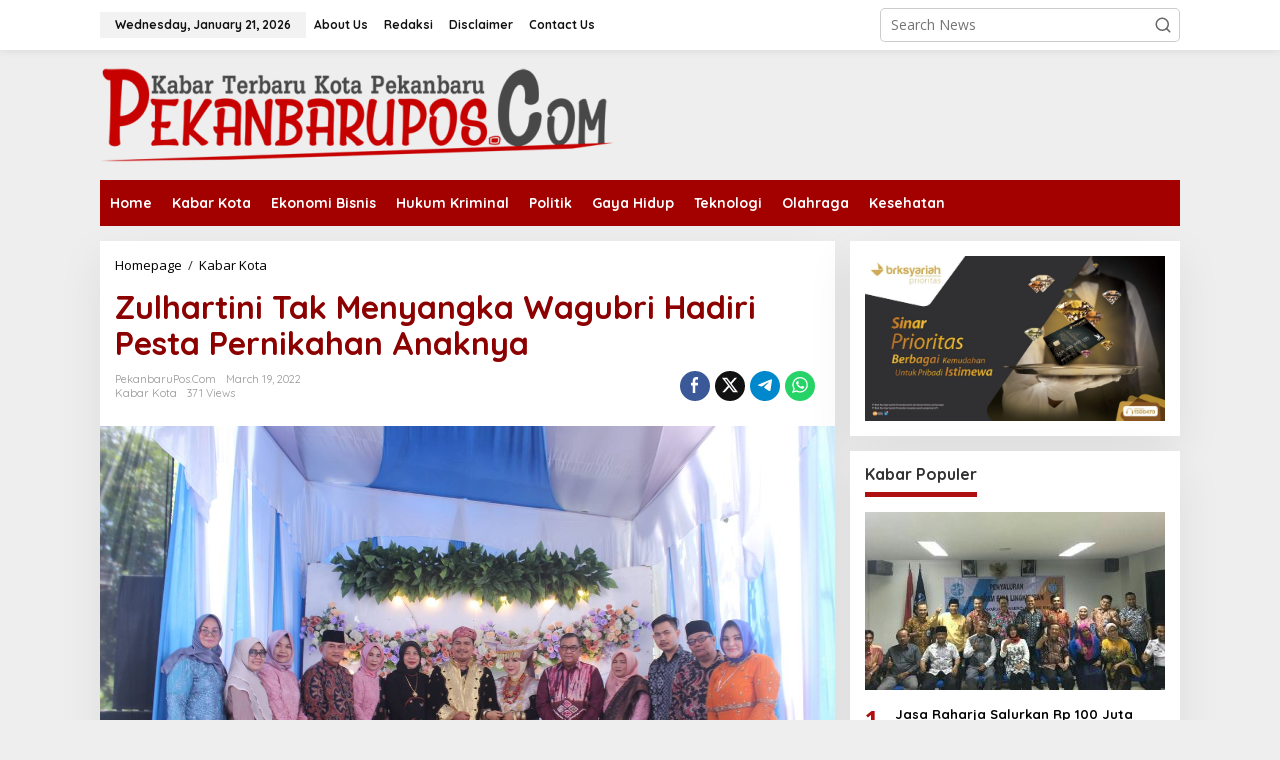

--- FILE ---
content_type: text/html; charset=UTF-8
request_url: https://pekanbarupos.com/berita-pekanbaru/153325/zulhartini-tak-menyangka-wagubri-hadiri-pesta-pernikahan-anaknya/
body_size: 15650
content:
<!DOCTYPE html>
<html dir="ltr" lang="en-US" prefix="og: https://ogp.me/ns#">
<head itemscope="itemscope" itemtype="https://schema.org/WebSite">
<meta charset="UTF-8">
<meta name="viewport" content="width=device-width, initial-scale=1">
<link rel="profile" href="http://gmpg.org/xfn/11">

<title>Zulhartini Tak Menyangka Wagubri Hadiri Pesta Pernikahan Anaknya - PekanbaruPos.Com</title>

		<!-- All in One SEO 4.9.3 - aioseo.com -->
	<meta name="description" content="PEKANBARUPOS.COM — Suasana riuh dari tamu undangan, seketika pecah tatkala tahu dengan ke datangan Wakil Gubernur Riau Edy Natar Nasution bersama istrinya, di acara pesta pernikahan Putra Zulhartini Yakni Fris Andriano Pratama dengan Rani Maya Sari, Jalan Cipta Karya Ujung Perumahan Griya Citra, Pekanbaru, Sabtu, 19 Maret 2022. Pihak kedua mempelai, beserta tamu undangan ketika" />
	<meta name="robots" content="max-image-preview:large" />
	<meta name="author" content="PekanbaruPos.Com"/>
	<link rel="canonical" href="https://pekanbarupos.com/berita-pekanbaru/153325/zulhartini-tak-menyangka-wagubri-hadiri-pesta-pernikahan-anaknya/" />
	<meta name="generator" content="All in One SEO (AIOSEO) 4.9.3" />
		<meta property="og:locale" content="en_US" />
		<meta property="og:site_name" content="PekanbaruPos.Com - Kabar Terbaru Kota Pekanbaru" />
		<meta property="og:type" content="article" />
		<meta property="og:title" content="Zulhartini Tak Menyangka Wagubri Hadiri Pesta Pernikahan Anaknya - PekanbaruPos.Com" />
		<meta property="og:description" content="PEKANBARUPOS.COM — Suasana riuh dari tamu undangan, seketika pecah tatkala tahu dengan ke datangan Wakil Gubernur Riau Edy Natar Nasution bersama istrinya, di acara pesta pernikahan Putra Zulhartini Yakni Fris Andriano Pratama dengan Rani Maya Sari, Jalan Cipta Karya Ujung Perumahan Griya Citra, Pekanbaru, Sabtu, 19 Maret 2022. Pihak kedua mempelai, beserta tamu undangan ketika" />
		<meta property="og:url" content="https://pekanbarupos.com/berita-pekanbaru/153325/zulhartini-tak-menyangka-wagubri-hadiri-pesta-pernikahan-anaknya/" />
		<meta property="og:image" content="https://pekanbarupos.com/wp-content/uploads/2022/03/IMG_20220319_151835_128.jpg" />
		<meta property="og:image:secure_url" content="https://pekanbarupos.com/wp-content/uploads/2022/03/IMG_20220319_151835_128.jpg" />
		<meta property="og:image:width" content="1280" />
		<meta property="og:image:height" content="853" />
		<meta property="article:published_time" content="2022-03-19T14:30:17+00:00" />
		<meta property="article:modified_time" content="2022-03-19T14:30:17+00:00" />
		<meta name="twitter:card" content="summary" />
		<meta name="twitter:title" content="Zulhartini Tak Menyangka Wagubri Hadiri Pesta Pernikahan Anaknya - PekanbaruPos.Com" />
		<meta name="twitter:description" content="PEKANBARUPOS.COM — Suasana riuh dari tamu undangan, seketika pecah tatkala tahu dengan ke datangan Wakil Gubernur Riau Edy Natar Nasution bersama istrinya, di acara pesta pernikahan Putra Zulhartini Yakni Fris Andriano Pratama dengan Rani Maya Sari, Jalan Cipta Karya Ujung Perumahan Griya Citra, Pekanbaru, Sabtu, 19 Maret 2022. Pihak kedua mempelai, beserta tamu undangan ketika" />
		<meta name="twitter:image" content="https://pekanbarupos.com/wp-content/uploads/2022/03/IMG_20220319_151835_128.jpg" />
		<script type="application/ld+json" class="aioseo-schema">
			{"@context":"https:\/\/schema.org","@graph":[{"@type":"BlogPosting","@id":"https:\/\/pekanbarupos.com\/berita-pekanbaru\/153325\/zulhartini-tak-menyangka-wagubri-hadiri-pesta-pernikahan-anaknya\/#blogposting","name":"Zulhartini Tak Menyangka Wagubri Hadiri Pesta Pernikahan Anaknya - PekanbaruPos.Com","headline":"Zulhartini Tak Menyangka Wagubri Hadiri Pesta Pernikahan Anaknya","author":{"@id":"https:\/\/pekanbarupos.com\/author\/pekanbarupos\/#author"},"publisher":{"@id":"https:\/\/pekanbarupos.com\/#organization"},"image":{"@type":"ImageObject","url":"https:\/\/pekanbarupos.com\/wp-content\/uploads\/2022\/03\/IMG_20220319_151835_128.jpg","width":1280,"height":853,"caption":"Resepsi Pernikahan Keluarga Besar Bapak Hendry Utama dan Zulhartini dengan Keluarga Besar Bapak Masdi dan Tursina, bersama Wagubri Bapak H Edy Natar Nasution beserta istri."},"datePublished":"2022-03-19T21:30:17+07:00","dateModified":"2022-03-19T21:30:17+07:00","inLanguage":"en-US","mainEntityOfPage":{"@id":"https:\/\/pekanbarupos.com\/berita-pekanbaru\/153325\/zulhartini-tak-menyangka-wagubri-hadiri-pesta-pernikahan-anaknya\/#webpage"},"isPartOf":{"@id":"https:\/\/pekanbarupos.com\/berita-pekanbaru\/153325\/zulhartini-tak-menyangka-wagubri-hadiri-pesta-pernikahan-anaknya\/#webpage"},"articleSection":"Kabar Kota"},{"@type":"BreadcrumbList","@id":"https:\/\/pekanbarupos.com\/berita-pekanbaru\/153325\/zulhartini-tak-menyangka-wagubri-hadiri-pesta-pernikahan-anaknya\/#breadcrumblist","itemListElement":[{"@type":"ListItem","@id":"https:\/\/pekanbarupos.com#listItem","position":1,"name":"Home","item":"https:\/\/pekanbarupos.com","nextItem":{"@type":"ListItem","@id":"https:\/\/pekanbarupos.com\/category\/berita-pekanbaru\/#listItem","name":"Kabar Kota"}},{"@type":"ListItem","@id":"https:\/\/pekanbarupos.com\/category\/berita-pekanbaru\/#listItem","position":2,"name":"Kabar Kota","item":"https:\/\/pekanbarupos.com\/category\/berita-pekanbaru\/","nextItem":{"@type":"ListItem","@id":"https:\/\/pekanbarupos.com\/berita-pekanbaru\/153325\/zulhartini-tak-menyangka-wagubri-hadiri-pesta-pernikahan-anaknya\/#listItem","name":"Zulhartini Tak Menyangka Wagubri Hadiri Pesta Pernikahan Anaknya"},"previousItem":{"@type":"ListItem","@id":"https:\/\/pekanbarupos.com#listItem","name":"Home"}},{"@type":"ListItem","@id":"https:\/\/pekanbarupos.com\/berita-pekanbaru\/153325\/zulhartini-tak-menyangka-wagubri-hadiri-pesta-pernikahan-anaknya\/#listItem","position":3,"name":"Zulhartini Tak Menyangka Wagubri Hadiri Pesta Pernikahan Anaknya","previousItem":{"@type":"ListItem","@id":"https:\/\/pekanbarupos.com\/category\/berita-pekanbaru\/#listItem","name":"Kabar Kota"}}]},{"@type":"Organization","@id":"https:\/\/pekanbarupos.com\/#organization","name":"PekanbaruPos.Com","description":"Kabar Terbaru Kota Pekanbaru","url":"https:\/\/pekanbarupos.com\/"},{"@type":"Person","@id":"https:\/\/pekanbarupos.com\/author\/pekanbarupos\/#author","url":"https:\/\/pekanbarupos.com\/author\/pekanbarupos\/","name":"PekanbaruPos.Com","image":{"@type":"ImageObject","@id":"https:\/\/pekanbarupos.com\/berita-pekanbaru\/153325\/zulhartini-tak-menyangka-wagubri-hadiri-pesta-pernikahan-anaknya\/#authorImage","url":"https:\/\/secure.gravatar.com\/avatar\/b66c60d4538a60170b4ef069911726f5ea381b11a5517c56907d0a598470eda1?s=96&d=mm&r=g","width":96,"height":96,"caption":"PekanbaruPos.Com"}},{"@type":"WebPage","@id":"https:\/\/pekanbarupos.com\/berita-pekanbaru\/153325\/zulhartini-tak-menyangka-wagubri-hadiri-pesta-pernikahan-anaknya\/#webpage","url":"https:\/\/pekanbarupos.com\/berita-pekanbaru\/153325\/zulhartini-tak-menyangka-wagubri-hadiri-pesta-pernikahan-anaknya\/","name":"Zulhartini Tak Menyangka Wagubri Hadiri Pesta Pernikahan Anaknya - PekanbaruPos.Com","description":"PEKANBARUPOS.COM \u2014 Suasana riuh dari tamu undangan, seketika pecah tatkala tahu dengan ke datangan Wakil Gubernur Riau Edy Natar Nasution bersama istrinya, di acara pesta pernikahan Putra Zulhartini Yakni Fris Andriano Pratama dengan Rani Maya Sari, Jalan Cipta Karya Ujung Perumahan Griya Citra, Pekanbaru, Sabtu, 19 Maret 2022. Pihak kedua mempelai, beserta tamu undangan ketika","inLanguage":"en-US","isPartOf":{"@id":"https:\/\/pekanbarupos.com\/#website"},"breadcrumb":{"@id":"https:\/\/pekanbarupos.com\/berita-pekanbaru\/153325\/zulhartini-tak-menyangka-wagubri-hadiri-pesta-pernikahan-anaknya\/#breadcrumblist"},"author":{"@id":"https:\/\/pekanbarupos.com\/author\/pekanbarupos\/#author"},"creator":{"@id":"https:\/\/pekanbarupos.com\/author\/pekanbarupos\/#author"},"image":{"@type":"ImageObject","url":"https:\/\/pekanbarupos.com\/wp-content\/uploads\/2022\/03\/IMG_20220319_151835_128.jpg","@id":"https:\/\/pekanbarupos.com\/berita-pekanbaru\/153325\/zulhartini-tak-menyangka-wagubri-hadiri-pesta-pernikahan-anaknya\/#mainImage","width":1280,"height":853,"caption":"Resepsi Pernikahan Keluarga Besar Bapak Hendry Utama dan Zulhartini dengan Keluarga Besar Bapak Masdi dan Tursina, bersama Wagubri Bapak H Edy Natar Nasution beserta istri."},"primaryImageOfPage":{"@id":"https:\/\/pekanbarupos.com\/berita-pekanbaru\/153325\/zulhartini-tak-menyangka-wagubri-hadiri-pesta-pernikahan-anaknya\/#mainImage"},"datePublished":"2022-03-19T21:30:17+07:00","dateModified":"2022-03-19T21:30:17+07:00"},{"@type":"WebSite","@id":"https:\/\/pekanbarupos.com\/#website","url":"https:\/\/pekanbarupos.com\/","name":"PekanbaruPos.Com","description":"Kabar Terbaru Kota Pekanbaru","inLanguage":"en-US","publisher":{"@id":"https:\/\/pekanbarupos.com\/#organization"}}]}
		</script>
		<!-- All in One SEO -->

<link rel='dns-prefetch' href='//fonts.googleapis.com' />
<link rel="alternate" type="application/rss+xml" title="PekanbaruPos.Com &raquo; Feed" href="https://pekanbarupos.com/feed/" />
<link rel="alternate" type="application/rss+xml" title="PekanbaruPos.Com &raquo; Comments Feed" href="https://pekanbarupos.com/comments/feed/" />
<link rel="alternate" title="oEmbed (JSON)" type="application/json+oembed" href="https://pekanbarupos.com/wp-json/oembed/1.0/embed?url=https%3A%2F%2Fpekanbarupos.com%2Fberita-pekanbaru%2F153325%2Fzulhartini-tak-menyangka-wagubri-hadiri-pesta-pernikahan-anaknya%2F" />
<link rel="alternate" title="oEmbed (XML)" type="text/xml+oembed" href="https://pekanbarupos.com/wp-json/oembed/1.0/embed?url=https%3A%2F%2Fpekanbarupos.com%2Fberita-pekanbaru%2F153325%2Fzulhartini-tak-menyangka-wagubri-hadiri-pesta-pernikahan-anaknya%2F&#038;format=xml" />
<style id='wp-img-auto-sizes-contain-inline-css' type='text/css'>
img:is([sizes=auto i],[sizes^="auto," i]){contain-intrinsic-size:3000px 1500px}
/*# sourceURL=wp-img-auto-sizes-contain-inline-css */
</style>
<link rel='stylesheet' id='dashicons-css' href='https://pekanbarupos.com/wp-includes/css/dashicons.min.css?ver=6.9' type='text/css' media='all' />
<link rel='stylesheet' id='post-views-counter-frontend-css' href='https://pekanbarupos.com/wp-content/plugins/post-views-counter/css/frontend.css?ver=1.7.3' type='text/css' media='all' />
<style id='wp-emoji-styles-inline-css' type='text/css'>

	img.wp-smiley, img.emoji {
		display: inline !important;
		border: none !important;
		box-shadow: none !important;
		height: 1em !important;
		width: 1em !important;
		margin: 0 0.07em !important;
		vertical-align: -0.1em !important;
		background: none !important;
		padding: 0 !important;
	}
/*# sourceURL=wp-emoji-styles-inline-css */
</style>
<link rel='stylesheet' id='contact-form-7-css' href='https://pekanbarupos.com/wp-content/plugins/contact-form-7/includes/css/styles.css?ver=6.1.4' type='text/css' media='all' />
<link rel='stylesheet' id='newkarma-core-css' href='https://pekanbarupos.com/wp-content/plugins/newkarma-core/css/newkarma-core.css?ver=2.0.5' type='text/css' media='all' />
<link crossorigin="anonymous" rel='stylesheet' id='newkarma-fonts-css' href='https://fonts.googleapis.com/css?family=Quicksand%3Aregular%2C700%2C300%7COpen+Sans%3Aregular%2Citalic%2C700%2C600%2C300%26subset%3Dlatin%2C&#038;ver=2.1.0' type='text/css' media='all' />
<link rel='stylesheet' id='newkarma-style-css' href='https://pekanbarupos.com/wp-content/themes/newkarma/style.css?ver=2.1.0' type='text/css' media='all' />
<style id='newkarma-style-inline-css' type='text/css'>
body{color:#323233;font-family:"Open Sans","Helvetica", Arial;font-weight:500;font-size:14px;}h1.entry-title{color:#8c0000;}kbd,a.button,button,.button,button.button,input[type="button"],input[type="reset"],input[type="submit"],.tagcloud a,.tagcloud ul,.prevnextpost-links a .prevnextpost,.page-links .page-link-number,ul.page-numbers li span.page-numbers,.sidr,#navigationamp,.gmr_widget_content ul.gmr-tabs,.index-page-numbers,.cat-links-bg{background-color:#8c0000;}blockquote,a.button,button,.button,button.button,input[type="button"],input[type="reset"],input[type="submit"],.gmr-theme div.sharedaddy h3.sd-title:before,.gmr_widget_content ul.gmr-tabs li a,.bypostauthor > .comment-body{border-color:#8c0000;}.gmr-meta-topic a,.newkarma-rp-widget .rp-number,.gmr-owl-carousel .gmr-slide-topic a,.tab-comment-number{color:#af0f0f;}.page-title span,h3.comment-reply-title,.widget-title span,.gmr_widget_content ul.gmr-tabs li a.js-tabs__title-active{border-color:#af0f0f;}.gmr-menuwrap #primary-menu > li > a:hover,.gmr-menuwrap #primary-menu > li.page_item_has_children:hover > a,.gmr-menuwrap #primary-menu > li.menu-item-has-children:hover > a,.gmr-mainmenu #primary-menu > li:hover > a,.gmr-mainmenu #primary-menu > .current-menu-item > a,.gmr-mainmenu #primary-menu > .current-menu-ancestor > a,.gmr-mainmenu #primary-menu > .current_page_item > a,.gmr-mainmenu #primary-menu > .current_page_ancestor > a{box-shadow:inset 0px -5px 0px 0px#af0f0f;}.tab-content .newkarma-rp-widget .rp-number,.owl-theme .owl-controls .owl-page.active span{background-color:#af0f0f;}a{color:#000000;}a:hover,a:focus,a:active{color:#a80000;}.site-title a{color:#ff0000;}.site-description{color:#999999;}.gmr-menuwrap,.gmr-sticky .top-header.sticky-menu,.gmr-mainmenu #primary-menu .sub-menu,.gmr-mainmenu #primary-menu .children{background-color:#a30000;}#gmr-responsive-menu,.gmr-mainmenu #primary-menu > li > a,.gmr-mainmenu #primary-menu .sub-menu a,.gmr-mainmenu #primary-menu .children a,.sidr ul li ul li a,.sidr ul li a,#navigationamp ul li ul li a,#navigationamp ul li a{color:#ffffff;}.gmr-mainmenu #primary-menu > li.menu-border > a span,.gmr-mainmenu #primary-menu > li.page_item_has_children > a:after,.gmr-mainmenu #primary-menu > li.menu-item-has-children > a:after,.gmr-mainmenu #primary-menu .sub-menu > li.page_item_has_children > a:after,.gmr-mainmenu #primary-menu .sub-menu > li.menu-item-has-children > a:after,.gmr-mainmenu #primary-menu .children > li.page_item_has_children > a:after,.gmr-mainmenu #primary-menu .children > li.menu-item-has-children > a:after{border-color:#ffffff;}#gmr-responsive-menu:hover,.gmr-mainmenu #primary-menu > li:hover > a,.gmr-mainmenu #primary-menu .current-menu-item > a,.gmr-mainmenu #primary-menu .current-menu-ancestor > a,.gmr-mainmenu #primary-menu .current_page_item > a,.gmr-mainmenu #primary-menu .current_page_ancestor > a,.sidr ul li ul li a:hover,.sidr ul li a:hover{color:#ffffff;}.gmr-mainmenu #primary-menu > li.menu-border:hover > a span,.gmr-mainmenu #primary-menu > li.menu-border.current-menu-item > a span,.gmr-mainmenu #primary-menu > li.menu-border.current-menu-ancestor > a span,.gmr-mainmenu #primary-menu > li.menu-border.current_page_item > a span,.gmr-mainmenu #primary-menu > li.menu-border.current_page_ancestor > a span,.gmr-mainmenu #primary-menu > li.page_item_has_children:hover > a:after,.gmr-mainmenu #primary-menu > li.menu-item-has-children:hover > a:after{border-color:#ffffff;}.gmr-mainmenu #primary-menu > li:hover > a,.gmr-mainmenu #primary-menu .current-menu-item > a,.gmr-mainmenu #primary-menu .current-menu-ancestor > a,.gmr-mainmenu #primary-menu .current_page_item > a,.gmr-mainmenu #primary-menu .current_page_ancestor > a{background-color:#4c4c4c;}.gmr-secondmenuwrap,.gmr-secondmenu #primary-menu .sub-menu,.gmr-secondmenu #primary-menu .children{background-color:#ffffff;}.gmr-secondmenu #primary-menu > li > a,.gmr-secondmenu #primary-menu .sub-menu a,.gmr-secondmenu #primary-menu .children a{color:#444444;}.gmr-secondmenu #primary-menu > li.page_item_has_children > a:after,.gmr-secondmenu #primary-menu > li.menu-item-has-children > a:after,.gmr-secondmenu #primary-menu .sub-menu > li.page_item_has_children > a:after,.gmr-secondmenu #primary-menu .sub-menu > li.menu-item-has-children > a:after,.gmr-secondmenu #primary-menu .children > li.page_item_has_children > a:after,.gmr-secondmenu #primary-menu .children > li.menu-item-has-children > a:after{border-color:#444444;}.gmr-topnavwrap{background-color:#ffffff;}#gmr-topnavresponsive-menu svg,.gmr-topnavmenu #primary-menu > li > a,.gmr-top-date,.search-trigger .gmr-icon{color:#111111;}.gmr-topnavmenu #primary-menu > li.menu-border > a span,.gmr-topnavmenu #primary-menu > li.page_item_has_children > a:after,.gmr-topnavmenu #primary-menu > li.menu-item-has-children > a:after,.gmr-topnavmenu #primary-menu .sub-menu > li.page_item_has_children > a:after,.gmr-topnavmenu #primary-menu .sub-menu > li.menu-item-has-children > a:after,.gmr-topnavmenu #primary-menu .children > li.page_item_has_children > a:after,.gmr-topnavmenu #primary-menu .children > li.menu-item-has-children > a:after{border-color:#111111;}#gmr-topnavresponsive-menu:hover,.gmr-topnavmenu #primary-menu > li:hover > a,.gmr-topnavmenu #primary-menu .current-menu-item > a,.gmr-topnavmenu #primary-menu .current-menu-ancestor > a,.gmr-topnavmenu #primary-menu .current_page_item > a,.gmr-topnavmenu #primary-menu .current_page_ancestor > a,.gmr-social-icon ul > li > a:hover{color:#910000;}.gmr-topnavmenu #primary-menu > li.menu-border:hover > a span,.gmr-topnavmenu #primary-menu > li.menu-border.current-menu-item > a span,.gmr-topnavmenu #primary-menu > li.menu-border.current-menu-ancestor > a span,.gmr-topnavmenu #primary-menu > li.menu-border.current_page_item > a span,.gmr-topnavmenu #primary-menu > li.menu-border.current_page_ancestor > a span,.gmr-topnavmenu #primary-menu > li.page_item_has_children:hover > a:after,.gmr-topnavmenu #primary-menu > li.menu-item-has-children:hover > a:after{border-color:#910000;}.gmr-owl-carousel .gmr-slide-title a{color:#ffffff;}.gmr-owl-carousel .item:hover .gmr-slide-title a{color:#cccccc;}.site-main-single{background-color:#ffffff;}.gmr-related-infinite .view-more-button:hover{color:#ffffff;}.site-main-archive{background-color:#ffffff;}ul.page-numbers li span.page-numbers{color:#ffffff;}.site-main-archive,a.read-more{color:#323233;}.site-main-archive h2.entry-title a,.site-main-archive .gmr-ajax-text{color:#000000;}.site-main-archive .gmr-archive:hover h2.entry-title a{color:#a81e1e;}.gmr-focus-news.gmr-focus-gallery h2.entry-title a,.item .gmr-slide-title a,.newkarma-rp-widget .gmr-rp-bigthumbnail .gmr-rp-bigthumb-content .title-bigthumb{color:#ffffff;}.gmr-focus-news.gmr-focus-gallery:hover h2.entry-title a,.item:hover .gmr-slide-title a,.newkarma-rp-widget .gmr-rp-bigthumbnail:hover .gmr-rp-bigthumb-content .title-bigthumb{color:#ffff00;}h1,h2,h3,h4,h5,h6,.heading-font,.menu,.rp-title,.rsswidget,.gmr-metacontent,.gmr-metacontent-single,.gmr-ajax-text,.view-more-button,ul.single-social-icon li.social-text,.page-links,.gmr-top-date,ul.page-numbers li{font-family:"Quicksand","Helvetica", Arial;}.entry-content-single{font-size:16px;}h1{font-size:30px;}h2{font-size:26px;}h3{font-size:24px;}h4{font-size:22px;}h5{font-size:20px;}h6{font-size:18px;}.site-footer{background-color:#ffffff;color:#000000;}ul.footer-social-icon li a{color:#000000;}ul.footer-social-icon li a,.footer-content{border-color:#000000;}ul.footer-social-icon li a:hover{color:#000000;border-color:#000000;}.site-footer a{color:#000000;}.site-footer a:hover{color:#000000;}
/*# sourceURL=newkarma-style-inline-css */
</style>
<link rel='stylesheet' id='igniteup-front-compulsory-css' href='https://pekanbarupos.com/wp-content/plugins/igniteup/includes/css/front-compulsory.css?ver=3.4.1' type='text/css' media='all' />
<link rel="https://api.w.org/" href="https://pekanbarupos.com/wp-json/" /><link rel="alternate" title="JSON" type="application/json" href="https://pekanbarupos.com/wp-json/wp/v2/posts/153325" /><link rel="EditURI" type="application/rsd+xml" title="RSD" href="https://pekanbarupos.com/xmlrpc.php?rsd" />
<meta name="generator" content="WordPress 6.9" />
<link rel='shortlink' href='https://pekanbarupos.com/?p=153325' />
<script type="text/javascript">igniteup_ajaxurl = "https://pekanbarupos.com/wp-admin/admin-ajax.php";</script><link rel="amphtml" href="https://pekanbarupos.com/berita-pekanbaru/153325/zulhartini-tak-menyangka-wagubri-hadiri-pesta-pernikahan-anaknya/?amp=1"><style id='newkarma-widget-inline-inline-css' type='text/css'>
#newkarma-mostview-2{background-color:#ffffff;}
/*# sourceURL=newkarma-widget-inline-inline-css */
</style>
</head>

<body class="wp-singular post-template-default single single-post postid-153325 single-format-standard wp-theme-newkarma gmr-theme gmr-sticky group-blog" itemscope="itemscope" itemtype="https://schema.org/WebPage">

<a class="skip-link screen-reader-text" href="#main">Skip to content</a>


<div class="gmr-topnavwrap clearfix">
	<div class="container-topnav">
		<div class="list-flex">
								<div class="row-flex gmr-table-date">
						<span class="gmr-top-date" data-lang="en-US"></span>
					</div>
					
			<div class="row-flex gmr-table-menu">
								<a id="gmr-topnavresponsive-menu" href="#menus" title="Menus" rel="nofollow"><svg xmlns="http://www.w3.org/2000/svg" xmlns:xlink="http://www.w3.org/1999/xlink" aria-hidden="true" role="img" width="1em" height="1em" preserveAspectRatio="xMidYMid meet" viewBox="0 0 24 24"><path d="M4 6h16v2H4zm0 5h16v2H4zm0 5h16v2H4z" fill="currentColor"/></svg></a>
				<div class="close-topnavmenu-wrap"><a id="close-topnavmenu-button" rel="nofollow" href="#"><svg xmlns="http://www.w3.org/2000/svg" xmlns:xlink="http://www.w3.org/1999/xlink" aria-hidden="true" role="img" width="1em" height="1em" preserveAspectRatio="xMidYMid meet" viewBox="0 0 1024 1024"><path d="M685.4 354.8c0-4.4-3.6-8-8-8l-66 .3L512 465.6l-99.3-118.4l-66.1-.3c-4.4 0-8 3.5-8 8c0 1.9.7 3.7 1.9 5.2l130.1 155L340.5 670a8.32 8.32 0 0 0-1.9 5.2c0 4.4 3.6 8 8 8l66.1-.3L512 564.4l99.3 118.4l66 .3c4.4 0 8-3.5 8-8c0-1.9-.7-3.7-1.9-5.2L553.5 515l130.1-155c1.2-1.4 1.8-3.3 1.8-5.2z" fill="currentColor"/><path d="M512 65C264.6 65 64 265.6 64 513s200.6 448 448 448s448-200.6 448-448S759.4 65 512 65zm0 820c-205.4 0-372-166.6-372-372s166.6-372 372-372s372 166.6 372 372s-166.6 372-372 372z" fill="currentColor"/></svg></a></div>
				<nav id="site-navigation" class="gmr-topnavmenu pull-right" role="navigation" itemscope="itemscope" itemtype="https://schema.org/SiteNavigationElement">
					<ul id="primary-menu" class="menu"><li id="menu-item-46" class="menu-item menu-item-type-post_type menu-item-object-page menu-item-46"><a href="https://pekanbarupos.com/about-us/" itemprop="url"><span itemprop="name">About Us</span></a></li>
<li id="menu-item-47" class="menu-item menu-item-type-post_type menu-item-object-page menu-item-47"><a href="https://pekanbarupos.com/redaksi/" itemprop="url"><span itemprop="name">Redaksi</span></a></li>
<li id="menu-item-48" class="menu-item menu-item-type-post_type menu-item-object-page menu-item-48"><a href="https://pekanbarupos.com/disclaimer/" itemprop="url"><span itemprop="name">Disclaimer</span></a></li>
<li id="menu-item-49" class="menu-item menu-item-type-post_type menu-item-object-page menu-item-49"><a href="https://pekanbarupos.com/contact-us/" itemprop="url"><span itemprop="name">Contact Us</span></a></li>
</ul>				</nav><!-- #site-navigation -->
							</div>
			<div class="row-flex gmr-menu-mobile-wrap text-center">
				<div class="only-mobile gmr-mobilelogo"><div class="gmr-logo"><a href="https://pekanbarupos.com/" class="custom-logo-link" itemprop="url" title="PekanbaruPos.Com"><img src="http://pekanbarupos.com/wp-content/uploads/2016/07/logoppc.png" alt="PekanbaruPos.Com" title="PekanbaruPos.Com" /></a></div></div>			</div>
			<div class="row-flex gmr-table-search last-row">
									<div class="gmr-search-btn">
								<a id="search-menu-button" class="topnav-button gmr-search-icon" href="#" rel="nofollow"><svg xmlns="http://www.w3.org/2000/svg" aria-hidden="true" role="img" width="1em" height="1em" preserveAspectRatio="xMidYMid meet" viewBox="0 0 24 24"><path fill="none" stroke="currentColor" stroke-linecap="round" stroke-width="2" d="m21 21l-4.486-4.494M19 10.5a8.5 8.5 0 1 1-17 0a8.5 8.5 0 0 1 17 0Z"/></svg></a>
								<div id="search-dropdown-container" class="search-dropdown search">
								<form method="get" class="gmr-searchform searchform" action="https://pekanbarupos.com/">
									<input type="text" name="s" id="s" placeholder="Search News" />
								</form>
								</div>
							</div><div class="gmr-search">
							<form method="get" class="gmr-searchform searchform" action="https://pekanbarupos.com/">
								<input type="text" name="s" id="s" placeholder="Search News" />
								<button type="submit" role="button" aria-label="Submit" class="gmr-search-submit"><svg xmlns="http://www.w3.org/2000/svg" xmlns:xlink="http://www.w3.org/1999/xlink" aria-hidden="true" role="img" width="1em" height="1em" preserveAspectRatio="xMidYMid meet" viewBox="0 0 24 24"><g fill="none" stroke="currentColor" stroke-width="2" stroke-linecap="round" stroke-linejoin="round"><circle cx="11" cy="11" r="8"/><path d="M21 21l-4.35-4.35"/></g></svg></button>
							</form>
						</div>			</div>
		</div>

			</div>
</div>

	<div class="container">
		<div class="clearfix gmr-headwrapper">
			<div class="gmr-logo"><a href="https://pekanbarupos.com/" class="custom-logo-link" itemprop="url" title="PekanbaruPos.Com"><img src="http://pekanbarupos.com/wp-content/uploads/2016/07/logoppc.png" alt="PekanbaruPos.Com" title="PekanbaruPos.Com" /></a></div>					</div>
	</div>

	<header id="masthead" class="site-header" role="banner" itemscope="itemscope" itemtype="https://schema.org/WPHeader">
		<div class="top-header">
			<div class="container">
				<div class="gmr-menuwrap clearfix">
					<nav id="site-navigation" class="gmr-mainmenu" role="navigation" itemscope="itemscope" itemtype="https://schema.org/SiteNavigationElement">
						<ul id="primary-menu" class="menu"><li id="menu-item-72" class="menu-item menu-item-type-custom menu-item-object-custom menu-item-home menu-item-72"><a href="http://pekanbarupos.com/" itemprop="url"><span itemprop="name">Home</span></a></li>
<li id="menu-item-32" class="menu-item menu-item-type-taxonomy menu-item-object-category current-post-ancestor current-menu-parent current-post-parent menu-item-32"><a href="https://pekanbarupos.com/category/berita-pekanbaru/" itemprop="url"><span itemprop="name">Kabar Kota</span></a></li>
<li id="menu-item-29" class="menu-item menu-item-type-taxonomy menu-item-object-category menu-item-29"><a href="https://pekanbarupos.com/category/ekonomi-bisnis/" itemprop="url"><span itemprop="name">Ekonomi Bisnis</span></a></li>
<li id="menu-item-31" class="menu-item menu-item-type-taxonomy menu-item-object-category menu-item-31"><a href="https://pekanbarupos.com/category/hukum-kriminal/" itemprop="url"><span itemprop="name">Hukum Kriminal</span></a></li>
<li id="menu-item-35" class="menu-item menu-item-type-taxonomy menu-item-object-category menu-item-35"><a href="https://pekanbarupos.com/category/politik/" itemprop="url"><span itemprop="name">Politik</span></a></li>
<li id="menu-item-30" class="menu-item menu-item-type-taxonomy menu-item-object-category menu-item-30"><a href="https://pekanbarupos.com/category/gaya-hidup/" itemprop="url"><span itemprop="name">Gaya Hidup</span></a></li>
<li id="menu-item-36" class="menu-item menu-item-type-taxonomy menu-item-object-category menu-item-36"><a href="https://pekanbarupos.com/category/teknologi/" itemprop="url"><span itemprop="name">Teknologi</span></a></li>
<li id="menu-item-34" class="menu-item menu-item-type-taxonomy menu-item-object-category menu-item-34"><a href="https://pekanbarupos.com/category/olahraga/" itemprop="url"><span itemprop="name">Olahraga</span></a></li>
<li id="menu-item-33" class="menu-item menu-item-type-taxonomy menu-item-object-category menu-item-33"><a href="https://pekanbarupos.com/category/kesehatan/" itemprop="url"><span itemprop="name">Kesehatan</span></a></li>
</ul>					</nav><!-- #site-navigation -->
				</div>
							</div>
		</div><!-- .top-header -->
	</header><!-- #masthead -->


<div class="site inner-wrap" id="site-container">
		<div id="content" class="gmr-content">
				<div class="container">
			<div class="row">

<div id="primary" class="content-area col-md-content">
	<main id="main" class="site-main-single" role="main">

	<div class="gmr-list-table single-head-wrap">
					<div class="breadcrumbs" itemscope itemtype="https://schema.org/BreadcrumbList">
																						<span class="first-item" itemprop="itemListElement" itemscope itemtype="https://schema.org/ListItem">
								<a itemscope itemtype="https://schema.org/WebPage" itemprop="item" itemid="https://pekanbarupos.com/" href="https://pekanbarupos.com/">
									<span itemprop="name">Homepage</span>
								</a>
								<span itemprop="position" content="1"></span>
							</span>
																										<span class="separator">/</span>
													<span class="0-item" itemprop="itemListElement" itemscope itemtype="https://schema.org/ListItem">
								<a itemscope itemtype="https://schema.org/WebPage" itemprop="item" itemid="https://pekanbarupos.com/category/berita-pekanbaru/" href="https://pekanbarupos.com/category/berita-pekanbaru/">
									<span itemprop="name">Kabar Kota</span>
								</a>
								<span itemprop="position" content="2"></span>
							</span>
																										<span class="last-item screen-reader-text" itemscope itemtype="https://schema.org/ListItem">
							<span itemprop="name">Zulhartini Tak Menyangka Wagubri Hadiri Pesta Pernikahan Anaknya</span>
							<span itemprop="position" content="3"></span>
						</span>
												</div>
				</div>

	
<article id="post-153325" class="post-153325 post type-post status-publish format-standard has-post-thumbnail category-berita-pekanbaru" itemscope="itemscope" itemtype="https://schema.org/CreativeWork">

	<div class="site-main gmr-single hentry">
		<div class="gmr-box-content-single">
						<header class="entry-header">
				<h1 class="entry-title" itemprop="headline">Zulhartini Tak Menyangka Wagubri Hadiri Pesta Pernikahan Anaknya</h1><div class="gmr-aftertitle-wrap"><div class="gmr-metacontent-single"><div><span class="posted-on"><span class="entry-author vcard" itemprop="author" itemscope="itemscope" itemtype="https://schema.org/person"><a class="url fn n" href="https://pekanbarupos.com/author/pekanbarupos/" title="Permalink to: PekanbaruPos.Com" itemprop="url"><span itemprop="name">PekanbaruPos.Com</span></a></span></span><span class="posted-on"><time class="entry-date published updated" itemprop="dateModified" datetime="2022-03-19T21:30:17+07:00">March 19, 2022</time></span></div><div><span class="cat-links"><a href="https://pekanbarupos.com/category/berita-pekanbaru/" rel="category tag">Kabar Kota</a></span><span class="view-single">371 Views</spans></div></div><div class="gmr-social-share-intop"><ul class="gmr-socialicon-share"><li class="facebook"><a href="https://www.facebook.com/sharer/sharer.php?u=https%3A%2F%2Fpekanbarupos.com%2Fberita-pekanbaru%2F153325%2Fzulhartini-tak-menyangka-wagubri-hadiri-pesta-pernikahan-anaknya%2F" class="gmr-share-facebook" rel="nofollow" title="Share this"><svg xmlns="http://www.w3.org/2000/svg" aria-hidden="true" role="img" width="0.49em" height="1em" viewBox="0 0 486.037 1000"><path d="M124.074 1000V530.771H0V361.826h124.074V217.525C124.074 104.132 197.365 0 366.243 0C434.619 0 485.18 6.555 485.18 6.555l-3.984 157.766s-51.564-.502-107.833-.502c-60.9 0-70.657 28.065-70.657 74.646v123.361h183.331l-7.977 168.945H302.706V1000H124.074" fill="currentColor" /></svg></a></li><li class="twitter"><a href="https://twitter.com/intent/tweet?url=https%3A%2F%2Fpekanbarupos.com%2Fberita-pekanbaru%2F153325%2Fzulhartini-tak-menyangka-wagubri-hadiri-pesta-pernikahan-anaknya%2F&amp;text=Zulhartini%20Tak%20Menyangka%20Wagubri%20Hadiri%20Pesta%20Pernikahan%20Anaknya" class="gmr-share-twitter" rel="nofollow" title="Tweet this"><svg xmlns="http://www.w3.org/2000/svg" aria-hidden="true" role="img" width="1em" height="1em" viewBox="0 0 24 24"><path fill="currentColor" d="M18.901 1.153h3.68l-8.04 9.19L24 22.846h-7.406l-5.8-7.584l-6.638 7.584H.474l8.6-9.83L0 1.154h7.594l5.243 6.932ZM17.61 20.644h2.039L6.486 3.24H4.298Z"></path></svg></a></li><li class="telegram"><a href="https://t.me/share/url?url=https%3A%2F%2Fpekanbarupos.com%2Fberita-pekanbaru%2F153325%2Fzulhartini-tak-menyangka-wagubri-hadiri-pesta-pernikahan-anaknya%2F&amp;text=Zulhartini%20Tak%20Menyangka%20Wagubri%20Hadiri%20Pesta%20Pernikahan%20Anaknya" target="_blank" rel="nofollow" title="Telegram Share"><svg xmlns="http://www.w3.org/2000/svg" aria-hidden="true" role="img" width="1em" height="1em" viewBox="0 0 48 48"><path d="M41.42 7.309s3.885-1.515 3.56 2.164c-.107 1.515-1.078 6.818-1.834 12.553l-2.59 16.99s-.216 2.489-2.159 2.922c-1.942.432-4.856-1.515-5.396-1.948c-.432-.325-8.094-5.195-10.792-7.575c-.756-.65-1.62-1.948.108-3.463L33.648 18.13c1.295-1.298 2.59-4.328-2.806-.649l-15.11 10.28s-1.727 1.083-4.964.109l-7.016-2.165s-2.59-1.623 1.835-3.246c10.793-5.086 24.068-10.28 35.831-15.15z" fill="currentColor" /></svg></a></li><li class="whatsapp"><a href="https://api.whatsapp.com/send?text=Zulhartini%20Tak%20Menyangka%20Wagubri%20Hadiri%20Pesta%20Pernikahan%20Anaknya https%3A%2F%2Fpekanbarupos.com%2Fberita-pekanbaru%2F153325%2Fzulhartini-tak-menyangka-wagubri-hadiri-pesta-pernikahan-anaknya%2F" class="gmr-share-whatsapp" rel="nofollow" title="Whatsapp"><svg xmlns="http://www.w3.org/2000/svg" aria-hidden="true" role="img" width="1em" height="1em" viewBox="0 0 24 24"><path d="M15.271 13.21a7.014 7.014 0 0 1 1.543.7l-.031-.018c.529.235.986.51 1.403.833l-.015-.011c.02.061.032.13.032.203l-.001.032v-.001c-.015.429-.11.832-.271 1.199l.008-.021c-.231.463-.616.82-1.087 1.01l-.014.005a3.624 3.624 0 0 1-1.576.411h-.006a8.342 8.342 0 0 1-2.988-.982l.043.022a8.9 8.9 0 0 1-2.636-1.829l-.001-.001a20.473 20.473 0 0 1-2.248-2.794l-.047-.074a5.38 5.38 0 0 1-1.1-2.995l-.001-.013v-.124a3.422 3.422 0 0 1 1.144-2.447l.003-.003a1.17 1.17 0 0 1 .805-.341h.001c.101.003.198.011.292.025l-.013-.002c.087.013.188.021.292.023h.003a.642.642 0 0 1 .414.102l-.002-.001c.107.118.189.261.238.418l.002.008q.124.31.512 1.364c.135.314.267.701.373 1.099l.014.063a1.573 1.573 0 0 1-.533.889l-.003.002q-.535.566-.535.72a.436.436 0 0 0 .081.234l-.001-.001a7.03 7.03 0 0 0 1.576 2.119l.005.005a9.89 9.89 0 0 0 2.282 1.54l.059.026a.681.681 0 0 0 .339.109h.002q.233 0 .838-.752t.804-.752zm-3.147 8.216h.022a9.438 9.438 0 0 0 3.814-.799l-.061.024c2.356-.994 4.193-2.831 5.163-5.124l.024-.063c.49-1.113.775-2.411.775-3.775s-.285-2.662-.799-3.837l.024.062c-.994-2.356-2.831-4.193-5.124-5.163l-.063-.024c-1.113-.49-2.411-.775-3.775-.775s-2.662.285-3.837.799l.062-.024c-2.356.994-4.193 2.831-5.163 5.124l-.024.063a9.483 9.483 0 0 0-.775 3.787a9.6 9.6 0 0 0 1.879 5.72l-.019-.026l-1.225 3.613l3.752-1.194a9.45 9.45 0 0 0 5.305 1.612h.047zm0-21.426h.033c1.628 0 3.176.342 4.575.959L16.659.93c2.825 1.197 5.028 3.4 6.196 6.149l.029.076c.588 1.337.93 2.896.93 4.535s-.342 3.198-.959 4.609l.029-.074c-1.197 2.825-3.4 5.028-6.149 6.196l-.076.029c-1.327.588-2.875.93-4.503.93h-.034h.002h-.053c-2.059 0-3.992-.541-5.664-1.488l.057.03L-.001 24l2.109-6.279a11.505 11.505 0 0 1-1.674-6.01c0-1.646.342-3.212.959-4.631l-.029.075C2.561 4.33 4.764 2.127 7.513.959L7.589.93A11.178 11.178 0 0 1 12.092 0h.033h-.002z" fill="currentColor" /></svg></a></li></ul></div></div>			</header><!-- .entry-header -->
		</div>

		<div class="gmr-featured-wrap">
									<figure class="gmr-attachment-img">
							<img width="1280" height="853" src="https://pekanbarupos.com/wp-content/uploads/2022/03/IMG_20220319_151835_128.jpg" class="attachment-post-thumbnail size-post-thumbnail wp-post-image" alt="" decoding="async" fetchpriority="high" srcset="https://pekanbarupos.com/wp-content/uploads/2022/03/IMG_20220319_151835_128.jpg 1280w, https://pekanbarupos.com/wp-content/uploads/2022/03/IMG_20220319_151835_128-768x512.jpg 768w" sizes="(max-width: 1280px) 100vw, 1280px" title="IMG_20220319_151835_128" />																						<figcaption class="wp-caption-text">Resepsi Pernikahan Keluarga Besar Bapak Hendry Utama dan Zulhartini dengan Keluarga Besar Bapak Masdi dan Tursina, bersama Wagubri Bapak H Edy Natar Nasution beserta istri.</figcaption>
													</figure>
								</div>

		<div class="gmr-box-content-single">
			<div class="row">
				<div class="col-md-sgl-l pos-sticky"><div class="gmr-social-share"><ul class="gmr-socialicon-share"><li class="facebook"><a href="https://www.facebook.com/sharer/sharer.php?u=https%3A%2F%2Fpekanbarupos.com%2Fberita-pekanbaru%2F153325%2Fzulhartini-tak-menyangka-wagubri-hadiri-pesta-pernikahan-anaknya%2F" class="gmr-share-facebook" rel="nofollow" title="Share this"><svg xmlns="http://www.w3.org/2000/svg" aria-hidden="true" role="img" width="0.49em" height="1em" viewBox="0 0 486.037 1000"><path d="M124.074 1000V530.771H0V361.826h124.074V217.525C124.074 104.132 197.365 0 366.243 0C434.619 0 485.18 6.555 485.18 6.555l-3.984 157.766s-51.564-.502-107.833-.502c-60.9 0-70.657 28.065-70.657 74.646v123.361h183.331l-7.977 168.945H302.706V1000H124.074" fill="currentColor" /></svg></a></li><li class="twitter"><a href="https://twitter.com/intent/tweet?url=https%3A%2F%2Fpekanbarupos.com%2Fberita-pekanbaru%2F153325%2Fzulhartini-tak-menyangka-wagubri-hadiri-pesta-pernikahan-anaknya%2F&amp;text=Zulhartini%20Tak%20Menyangka%20Wagubri%20Hadiri%20Pesta%20Pernikahan%20Anaknya" class="gmr-share-twitter" rel="nofollow" title="Tweet this"><svg xmlns="http://www.w3.org/2000/svg" aria-hidden="true" role="img" width="1em" height="1em" viewBox="0 0 24 24"><path fill="currentColor" d="M18.901 1.153h3.68l-8.04 9.19L24 22.846h-7.406l-5.8-7.584l-6.638 7.584H.474l8.6-9.83L0 1.154h7.594l5.243 6.932ZM17.61 20.644h2.039L6.486 3.24H4.298Z"></path></svg></a></li><li class="telegram"><a href="https://t.me/share/url?url=https%3A%2F%2Fpekanbarupos.com%2Fberita-pekanbaru%2F153325%2Fzulhartini-tak-menyangka-wagubri-hadiri-pesta-pernikahan-anaknya%2F&amp;text=Zulhartini%20Tak%20Menyangka%20Wagubri%20Hadiri%20Pesta%20Pernikahan%20Anaknya" target="_blank" rel="nofollow" title="Telegram Share"><svg xmlns="http://www.w3.org/2000/svg" aria-hidden="true" role="img" width="1em" height="1em" viewBox="0 0 48 48"><path d="M41.42 7.309s3.885-1.515 3.56 2.164c-.107 1.515-1.078 6.818-1.834 12.553l-2.59 16.99s-.216 2.489-2.159 2.922c-1.942.432-4.856-1.515-5.396-1.948c-.432-.325-8.094-5.195-10.792-7.575c-.756-.65-1.62-1.948.108-3.463L33.648 18.13c1.295-1.298 2.59-4.328-2.806-.649l-15.11 10.28s-1.727 1.083-4.964.109l-7.016-2.165s-2.59-1.623 1.835-3.246c10.793-5.086 24.068-10.28 35.831-15.15z" fill="currentColor" /></svg></a></li><li class="whatsapp"><a href="https://api.whatsapp.com/send?text=Zulhartini%20Tak%20Menyangka%20Wagubri%20Hadiri%20Pesta%20Pernikahan%20Anaknya https%3A%2F%2Fpekanbarupos.com%2Fberita-pekanbaru%2F153325%2Fzulhartini-tak-menyangka-wagubri-hadiri-pesta-pernikahan-anaknya%2F" class="gmr-share-whatsapp" rel="nofollow" title="Whatsapp"><svg xmlns="http://www.w3.org/2000/svg" aria-hidden="true" role="img" width="1em" height="1em" viewBox="0 0 24 24"><path d="M15.271 13.21a7.014 7.014 0 0 1 1.543.7l-.031-.018c.529.235.986.51 1.403.833l-.015-.011c.02.061.032.13.032.203l-.001.032v-.001c-.015.429-.11.832-.271 1.199l.008-.021c-.231.463-.616.82-1.087 1.01l-.014.005a3.624 3.624 0 0 1-1.576.411h-.006a8.342 8.342 0 0 1-2.988-.982l.043.022a8.9 8.9 0 0 1-2.636-1.829l-.001-.001a20.473 20.473 0 0 1-2.248-2.794l-.047-.074a5.38 5.38 0 0 1-1.1-2.995l-.001-.013v-.124a3.422 3.422 0 0 1 1.144-2.447l.003-.003a1.17 1.17 0 0 1 .805-.341h.001c.101.003.198.011.292.025l-.013-.002c.087.013.188.021.292.023h.003a.642.642 0 0 1 .414.102l-.002-.001c.107.118.189.261.238.418l.002.008q.124.31.512 1.364c.135.314.267.701.373 1.099l.014.063a1.573 1.573 0 0 1-.533.889l-.003.002q-.535.566-.535.72a.436.436 0 0 0 .081.234l-.001-.001a7.03 7.03 0 0 0 1.576 2.119l.005.005a9.89 9.89 0 0 0 2.282 1.54l.059.026a.681.681 0 0 0 .339.109h.002q.233 0 .838-.752t.804-.752zm-3.147 8.216h.022a9.438 9.438 0 0 0 3.814-.799l-.061.024c2.356-.994 4.193-2.831 5.163-5.124l.024-.063c.49-1.113.775-2.411.775-3.775s-.285-2.662-.799-3.837l.024.062c-.994-2.356-2.831-4.193-5.124-5.163l-.063-.024c-1.113-.49-2.411-.775-3.775-.775s-2.662.285-3.837.799l.062-.024c-2.356.994-4.193 2.831-5.163 5.124l-.024.063a9.483 9.483 0 0 0-.775 3.787a9.6 9.6 0 0 0 1.879 5.72l-.019-.026l-1.225 3.613l3.752-1.194a9.45 9.45 0 0 0 5.305 1.612h.047zm0-21.426h.033c1.628 0 3.176.342 4.575.959L16.659.93c2.825 1.197 5.028 3.4 6.196 6.149l.029.076c.588 1.337.93 2.896.93 4.535s-.342 3.198-.959 4.609l.029-.074c-1.197 2.825-3.4 5.028-6.149 6.196l-.076.029c-1.327.588-2.875.93-4.503.93h-.034h.002h-.053c-2.059 0-3.992-.541-5.664-1.488l.057.03L-.001 24l2.109-6.279a11.505 11.505 0 0 1-1.674-6.01c0-1.646.342-3.212.959-4.631l-.029.075C2.561 4.33 4.764 2.127 7.513.959L7.589.93A11.178 11.178 0 0 1 12.092 0h.033h-.002z" fill="currentColor" /></svg></a></li></ul></div></div>				<div class="col-md-sgl-c-no-r">
					<div class="entry-content entry-content-single" itemprop="text">
						<p><b>PEKANBARUPOS.COM</b> — Suasana riuh dari tamu undangan, seketika pecah tatkala tahu dengan ke datangan Wakil Gubernur Riau Edy Natar Nasution bersama istrinya, di acara pesta pernikahan Putra Zulhartini Yakni Fris Andriano Pratama dengan Rani Maya Sari, Jalan Cipta Karya Ujung Perumahan Griya Citra, Pekanbaru, Sabtu, 19 Maret 2022.</p>
<p>Pihak kedua mempelai, beserta tamu undangan ketika itu tidak menyangka kalau orang nomor dua di Riau ini datang untuk memenuhi undangan pesta pernikahan itu.</p>
<p>Edy Natar yang ketika itu mengenakan batik merah marun, keluar dari Alphard hitam, lalu disambut oleh pihak keluarga kedua mempelai.</p>
<p>“Mohon maaf saya tak bisa lama, karena ada undangan yang lain,” tuturnya kepada pihak keluarga.</p>
<p>Wagubri bersama istrinya langsung naik ke panggung untuk bertemu dengan orang tua dan kedua mempelai. Setelah memberikan ucapan selamat, mereka berfoto bersama untuk mengabadikan momentum itu.</p>
<p>Namun, sesaat setelah turun dari panggung, Wagubri lalu disambut oleh para tamu untuk bersalaman dan saling berswafoto secara bergantian.</p>
<p>Dalam kesempatan itu, dia beberapa kali menyampaikan permohonan maafnya, lantaran tak bisa berlama-lama. Namun, Wagubri bersama istrinya tetap melayani para tamu dan warga yang ingin berfoto bersama.</p>
<p>Zulhartini, wali dari Faris Andrianto Pratama mengatakan sebuah kehormatan baginya atas kedatangan Wagubri bersama sang istri pada pesta pernikahan putranya.</p>
<p>Dia tidak pernah menyangka kalau orang nomor dua di Riau itu berkenan hadir, walau hanya sekedar memberi ucapan selamat.</p>
<p>“Kami dari pihak keluarga mengucapkan terimakasih yang sebesar-besarnya atas kunjungan Pak Wagubri dalam pesta pernikahan anak kami. Ini tentulah menjadi sebuah kebanggan bagi keluarga, karena momentum seperti ini sangat spesial bagi kami,” tuturnya.</p>
<p>Menurutnya, sangat jarang mau pejabat negara menghadiri pesta pernikahan warga atau masyarakatnya.</p>
<p>“Keluarga dan warga tak menyangka, ditengah kesibukan Pak Edy Natar selaku Wakil Gubernur Riau, tetap menyempatkan hadir. Ini suprise, Kami senang dan tentunya sekaligus bangga,” ungkap Reni salah satu keluarga mempelai.<strong> (rls)</strong></p>
<div class="post-views content-post post-153325 entry-meta load-static">
				<span class="post-views-icon dashicons dashicons-chart-bar"></span> <span class="post-views-label">Post Views:</span> <span class="post-views-count">371</span>
			</div>					</div><!-- .entry-content -->

					<footer class="entry-footer">
						<div class="gmr-cf-metacontent heading-text meta-content"></div><div class="wrap-social-single"><div class="social-text">Follow Us</div><ul class="single-social-icon"><li><a href="https://pekanbarupos.com/feed/" title="RSS" class="rss" target="_blank" rel="nofollow"><svg xmlns="http://www.w3.org/2000/svg" xmlns:xlink="http://www.w3.org/1999/xlink" aria-hidden="true" role="img" width="1em" height="1em" preserveAspectRatio="xMidYMid meet" viewBox="0 0 20 20"><path d="M14.92 18H18C18 9.32 10.82 2.25 2 2.25v3.02c7.12 0 12.92 5.71 12.92 12.73zm-5.44 0h3.08C12.56 12.27 7.82 7.6 2 7.6v3.02c2 0 3.87.77 5.29 2.16A7.292 7.292 0 0 1 9.48 18zm-5.35-.02c1.17 0 2.13-.93 2.13-2.09c0-1.15-.96-2.09-2.13-2.09c-1.18 0-2.13.94-2.13 2.09c0 1.16.95 2.09 2.13 2.09z" fill="currentColor"/></svg></a></li></ul></div>
	<nav class="navigation post-navigation" aria-label="Posts">
		<h2 class="screen-reader-text">Post navigation</h2>
		<div class="nav-links"><div class="nav-previous"><a href="https://pekanbarupos.com/olahraga/153320/inilah-kai-havertz-penyelamat-chelsea-di-laga-hidup-mati/" rel="prev"><span>Previous post</span> Inilah Kai Havertz, Penyelamat Chelsea di Laga Hidup-Mati</a></div><div class="nav-next"><a href="https://pekanbarupos.com/nasional/153328/menghadiri-pesta-pernikahan-ini-kata-warga-tentang-sosok-istri-wakil-gubernur-riau/" rel="next"><span>Next post</span> Menghadiri Pesta Pernikahan, Ini Kata Warga Tentang Sosok Istri Wakil Gubernur Riau</a></div></div>
	</nav>					</footer><!-- .entry-footer -->
				</div>
							</div>
		</div>

	</div>

	<div class="gmr-box-content-single">
		<div class="newkarma-core-related-post site-main gmr-single gmr-gallery-related"><h3 class="widget-title"><span>Don't Miss</span></h3><ul><li><div class="other-content-thumbnail"><a href="https://pekanbarupos.com/berita-pekanbaru/207152/jasa-raharja-serahkan-bantuan-di-lubuk-minturun-sumatra-barat-pascabencana-banjir-bandang-dan-tanah-longsor/" itemprop="url" title="Permalink to: Jasa Raharja Serahkan Bantuan di Lubuk Minturun, Sumatra Barat, Pascabencana Banjir Bandang dan Tanah Longsor" class="image-related" rel="bookmark"><img width="300" height="178" src="https://pekanbarupos.com/wp-content/uploads/2025/12/Resize_20251207_123202_2944-300x178.jpg" class="attachment-large size-large wp-post-image" alt="" decoding="async" title="Resize_20251207_123202_2944" /></a></div><div class="newkarma-core-related-title"><a href="https://pekanbarupos.com/berita-pekanbaru/207152/jasa-raharja-serahkan-bantuan-di-lubuk-minturun-sumatra-barat-pascabencana-banjir-bandang-dan-tanah-longsor/" itemprop="url" class="rp-title" title="Permalink to: Jasa Raharja Serahkan Bantuan di Lubuk Minturun, Sumatra Barat, Pascabencana Banjir Bandang dan Tanah Longsor" rel="bookmark">Jasa Raharja Serahkan Bantuan di Lubuk Minturun, Sumatra Barat, Pascabencana Banjir Bandang dan Tanah Longsor</a></div></li><li><div class="other-content-thumbnail"><a href="https://pekanbarupos.com/berita-pekanbaru/207115/207115/" itemprop="url" title="Permalink to: Dukung Pemulihan Pasca Bencana, Jasa Raharja Salurkan Bantuan Sosial di Kabupaten Pidie, Aceh" class="image-related" rel="bookmark"><img width="300" height="178" src="https://pekanbarupos.com/wp-content/uploads/2025/12/Resize_20251204_154418_8030-300x178.jpg" class="attachment-large size-large wp-post-image" alt="" decoding="async" title="Resize_20251204_154418_8030" /></a></div><div class="newkarma-core-related-title"><a href="https://pekanbarupos.com/berita-pekanbaru/207115/207115/" itemprop="url" class="rp-title" title="Permalink to: Dukung Pemulihan Pasca Bencana, Jasa Raharja Salurkan Bantuan Sosial di Kabupaten Pidie, Aceh" rel="bookmark">Dukung Pemulihan Pasca Bencana, Jasa Raharja Salurkan Bantuan Sosial di Kabupaten Pidie, Aceh</a></div></li><li><div class="other-content-thumbnail"><a href="https://pekanbarupos.com/berita-pekanbaru/207110/melayani-sepenuh-hati-jasa-raharja-perkuat-edukasi-keselamatan-dari-lingkungan-korban/" itemprop="url" title="Permalink to: Melayani Sepenuh Hati, Jasa Raharja Perkuat Edukasi Keselamatan dari Lingkungan Korban" class="image-related" rel="bookmark"><img width="300" height="178" src="https://pekanbarupos.com/wp-content/uploads/2025/11/Resize_20251128_161615_5427-300x178.jpg" class="attachment-large size-large wp-post-image" alt="" decoding="async" loading="lazy" title="Resize_20251128_161615_5427" /></a></div><div class="newkarma-core-related-title"><a href="https://pekanbarupos.com/berita-pekanbaru/207110/melayani-sepenuh-hati-jasa-raharja-perkuat-edukasi-keselamatan-dari-lingkungan-korban/" itemprop="url" class="rp-title" title="Permalink to: Melayani Sepenuh Hati, Jasa Raharja Perkuat Edukasi Keselamatan dari Lingkungan Korban" rel="bookmark">Melayani Sepenuh Hati, Jasa Raharja Perkuat Edukasi Keselamatan dari Lingkungan Korban</a></div></li><li><div class="other-content-thumbnail"><a href="https://pekanbarupos.com/berita-pekanbaru/207075/jasa-raharja-dukung-penguatan-kompetensi-sdm-lewat-program-pemagangan-lulusan-perguruan-tinggi-tahun-2025/" itemprop="url" title="Permalink to: Jasa Raharja Dukung Penguatan Kompetensi SDM Lewat Program Pemagangan Lulusan Perguruan Tinggi Tahun 2025" class="image-related" rel="bookmark"><img width="300" height="178" src="https://pekanbarupos.com/wp-content/uploads/2025/11/Resize_20251125_174848_8165-300x178.jpg" class="attachment-large size-large wp-post-image" alt="" decoding="async" loading="lazy" title="Resize_20251125_174848_8165" /></a></div><div class="newkarma-core-related-title"><a href="https://pekanbarupos.com/berita-pekanbaru/207075/jasa-raharja-dukung-penguatan-kompetensi-sdm-lewat-program-pemagangan-lulusan-perguruan-tinggi-tahun-2025/" itemprop="url" class="rp-title" title="Permalink to: Jasa Raharja Dukung Penguatan Kompetensi SDM Lewat Program Pemagangan Lulusan Perguruan Tinggi Tahun 2025" rel="bookmark">Jasa Raharja Dukung Penguatan Kompetensi SDM Lewat Program Pemagangan Lulusan Perguruan Tinggi Tahun 2025</a></div></li><li><div class="other-content-thumbnail"><a href="https://pekanbarupos.com/berita-pekanbaru/207027/app-group-dorong-restorasi-hutan-tropis-dan-integritas-pasar-karbon-di-ajang-cop30-brasil/" itemprop="url" title="Permalink to: Di COP30, APP Group Perkuat Komitmen Hutan Tropis: Dari Regenesis hingga Tropical Forests Forever" class="image-related" rel="bookmark"><img width="300" height="178" src="https://pekanbarupos.com/wp-content/uploads/2025/11/Resize_20251119_111052_2851-300x178.jpg" class="attachment-large size-large wp-post-image" alt="" decoding="async" loading="lazy" title="Resize_20251119_111052_2851" /></a></div><div class="newkarma-core-related-title"><a href="https://pekanbarupos.com/berita-pekanbaru/207027/app-group-dorong-restorasi-hutan-tropis-dan-integritas-pasar-karbon-di-ajang-cop30-brasil/" itemprop="url" class="rp-title" title="Permalink to: Di COP30, APP Group Perkuat Komitmen Hutan Tropis: Dari Regenesis hingga Tropical Forests Forever" rel="bookmark">Di COP30, APP Group Perkuat Komitmen Hutan Tropis: Dari Regenesis hingga Tropical Forests Forever</a></div></li><li><div class="other-content-thumbnail"><a href="https://pekanbarupos.com/berita-pekanbaru/202166/hasil-pleno-kpu-kabupaten-inhil-kapitra-ampera-unggul-dari-caleg-pdip-lainnya/" itemprop="url" title="Permalink to: Hasil Pleno KPU Kabupaten Inhil, Kapitra Ampera Unggul dari Caleg PDIP Lainnya" class="image-related" rel="bookmark"><img width="300" height="178" src="https://pekanbarupos.com/wp-content/uploads/2024/03/photo_2024-03-01_15-24-05-300x178.jpg" class="attachment-large size-large wp-post-image" alt="" decoding="async" loading="lazy" title="photo_2024-03-01_15-24-05" /></a></div><div class="newkarma-core-related-title"><a href="https://pekanbarupos.com/berita-pekanbaru/202166/hasil-pleno-kpu-kabupaten-inhil-kapitra-ampera-unggul-dari-caleg-pdip-lainnya/" itemprop="url" class="rp-title" title="Permalink to: Hasil Pleno KPU Kabupaten Inhil, Kapitra Ampera Unggul dari Caleg PDIP Lainnya" rel="bookmark">Hasil Pleno KPU Kabupaten Inhil, Kapitra Ampera Unggul dari Caleg PDIP Lainnya</a></div></li></ul></div>
	</div>
</article><!-- #post-## -->
	<div class="gmr-box-content-single"><h3 class="widget-title"><span>News Feed</span></h3><div class="site-main gmr-single gmr-infinite-selector gmr-related-infinite"><div id="gmr-main-load"><div class="item-infinite"><div class="item-box clearfix post-207152 post type-post status-publish format-standard has-post-thumbnail category-berita-pekanbaru tag-jasa-raharja"><div class="other-content-thumbnail"><a href="https://pekanbarupos.com/berita-pekanbaru/207152/jasa-raharja-serahkan-bantuan-di-lubuk-minturun-sumatra-barat-pascabencana-banjir-bandang-dan-tanah-longsor/" itemprop="url" title="Permalink to: Jasa Raharja Serahkan Bantuan di Lubuk Minturun, Sumatra Barat, Pascabencana Banjir Bandang dan Tanah Longsor" class="image-related" rel="bookmark"><img width="300" height="178" src="https://pekanbarupos.com/wp-content/uploads/2025/12/Resize_20251207_123202_2944-300x178.jpg" class="attachment-large size-large wp-post-image" alt="" decoding="async" loading="lazy" title="Resize_20251207_123202_2944" /></a></div><h4 class="infinite-related-title"><a href="https://pekanbarupos.com/berita-pekanbaru/207152/jasa-raharja-serahkan-bantuan-di-lubuk-minturun-sumatra-barat-pascabencana-banjir-bandang-dan-tanah-longsor/" class="rp-title" itemprop="url" title="Permalink to: Jasa Raharja Serahkan Bantuan di Lubuk Minturun, Sumatra Barat, Pascabencana Banjir Bandang dan Tanah Longsor" rel="bookmark">Jasa Raharja Serahkan Bantuan di Lubuk Minturun, Sumatra Barat, Pascabencana Banjir Bandang dan Tanah Longsor</a></h4></div></div><div class="item-infinite"><div class="item-box clearfix post-207115 post type-post status-publish format-standard has-post-thumbnail category-berita-pekanbaru tag-jasa-raharja"><div class="other-content-thumbnail"><a href="https://pekanbarupos.com/berita-pekanbaru/207115/207115/" itemprop="url" title="Permalink to: Dukung Pemulihan Pasca Bencana, Jasa Raharja Salurkan Bantuan Sosial di Kabupaten Pidie, Aceh" class="image-related" rel="bookmark"><img width="300" height="178" src="https://pekanbarupos.com/wp-content/uploads/2025/12/Resize_20251204_154418_8030-300x178.jpg" class="attachment-large size-large wp-post-image" alt="" decoding="async" loading="lazy" title="Resize_20251204_154418_8030" /></a></div><h4 class="infinite-related-title"><a href="https://pekanbarupos.com/berita-pekanbaru/207115/207115/" class="rp-title" itemprop="url" title="Permalink to: Dukung Pemulihan Pasca Bencana, Jasa Raharja Salurkan Bantuan Sosial di Kabupaten Pidie, Aceh" rel="bookmark">Dukung Pemulihan Pasca Bencana, Jasa Raharja Salurkan Bantuan Sosial di Kabupaten Pidie, Aceh</a></h4></div></div><div class="item-infinite"><div class="item-box clearfix post-207110 post type-post status-publish format-standard has-post-thumbnail category-berita-pekanbaru"><div class="other-content-thumbnail"><a href="https://pekanbarupos.com/berita-pekanbaru/207110/melayani-sepenuh-hati-jasa-raharja-perkuat-edukasi-keselamatan-dari-lingkungan-korban/" itemprop="url" title="Permalink to: Melayani Sepenuh Hati, Jasa Raharja Perkuat Edukasi Keselamatan dari Lingkungan Korban" class="image-related" rel="bookmark"><img width="300" height="178" src="https://pekanbarupos.com/wp-content/uploads/2025/11/Resize_20251128_161615_5427-300x178.jpg" class="attachment-large size-large wp-post-image" alt="" decoding="async" loading="lazy" title="Resize_20251128_161615_5427" /></a></div><h4 class="infinite-related-title"><a href="https://pekanbarupos.com/berita-pekanbaru/207110/melayani-sepenuh-hati-jasa-raharja-perkuat-edukasi-keselamatan-dari-lingkungan-korban/" class="rp-title" itemprop="url" title="Permalink to: Melayani Sepenuh Hati, Jasa Raharja Perkuat Edukasi Keselamatan dari Lingkungan Korban" rel="bookmark">Melayani Sepenuh Hati, Jasa Raharja Perkuat Edukasi Keselamatan dari Lingkungan Korban</a></h4></div></div><div class="item-infinite"><div class="item-box clearfix post-207075 post type-post status-publish format-standard has-post-thumbnail category-berita-pekanbaru tag-jasa-raharja"><div class="other-content-thumbnail"><a href="https://pekanbarupos.com/berita-pekanbaru/207075/jasa-raharja-dukung-penguatan-kompetensi-sdm-lewat-program-pemagangan-lulusan-perguruan-tinggi-tahun-2025/" itemprop="url" title="Permalink to: Jasa Raharja Dukung Penguatan Kompetensi SDM Lewat Program Pemagangan Lulusan Perguruan Tinggi Tahun 2025" class="image-related" rel="bookmark"><img width="300" height="178" src="https://pekanbarupos.com/wp-content/uploads/2025/11/Resize_20251125_174848_8165-300x178.jpg" class="attachment-large size-large wp-post-image" alt="" decoding="async" loading="lazy" title="Resize_20251125_174848_8165" /></a></div><h4 class="infinite-related-title"><a href="https://pekanbarupos.com/berita-pekanbaru/207075/jasa-raharja-dukung-penguatan-kompetensi-sdm-lewat-program-pemagangan-lulusan-perguruan-tinggi-tahun-2025/" class="rp-title" itemprop="url" title="Permalink to: Jasa Raharja Dukung Penguatan Kompetensi SDM Lewat Program Pemagangan Lulusan Perguruan Tinggi Tahun 2025" rel="bookmark">Jasa Raharja Dukung Penguatan Kompetensi SDM Lewat Program Pemagangan Lulusan Perguruan Tinggi Tahun 2025</a></h4></div></div><div class="item-infinite"><div class="item-box clearfix post-207027 post type-post status-publish format-standard has-post-thumbnail category-berita-pekanbaru tag-jasa-raharja"><div class="other-content-thumbnail"><a href="https://pekanbarupos.com/berita-pekanbaru/207027/app-group-dorong-restorasi-hutan-tropis-dan-integritas-pasar-karbon-di-ajang-cop30-brasil/" itemprop="url" title="Permalink to: Di COP30, APP Group Perkuat Komitmen Hutan Tropis: Dari Regenesis hingga Tropical Forests Forever" class="image-related" rel="bookmark"><img width="300" height="178" src="https://pekanbarupos.com/wp-content/uploads/2025/11/Resize_20251119_111052_2851-300x178.jpg" class="attachment-large size-large wp-post-image" alt="" decoding="async" loading="lazy" title="Resize_20251119_111052_2851" /></a></div><h4 class="infinite-related-title"><a href="https://pekanbarupos.com/berita-pekanbaru/207027/app-group-dorong-restorasi-hutan-tropis-dan-integritas-pasar-karbon-di-ajang-cop30-brasil/" class="rp-title" itemprop="url" title="Permalink to: Di COP30, APP Group Perkuat Komitmen Hutan Tropis: Dari Regenesis hingga Tropical Forests Forever" rel="bookmark">Di COP30, APP Group Perkuat Komitmen Hutan Tropis: Dari Regenesis hingga Tropical Forests Forever</a></h4></div></div><div class="item-infinite"><div class="item-box clearfix post-202166 post type-post status-publish format-standard has-post-thumbnail category-berita-pekanbaru"><div class="other-content-thumbnail"><a href="https://pekanbarupos.com/berita-pekanbaru/202166/hasil-pleno-kpu-kabupaten-inhil-kapitra-ampera-unggul-dari-caleg-pdip-lainnya/" itemprop="url" title="Permalink to: Hasil Pleno KPU Kabupaten Inhil, Kapitra Ampera Unggul dari Caleg PDIP Lainnya" class="image-related" rel="bookmark"><img width="300" height="178" src="https://pekanbarupos.com/wp-content/uploads/2024/03/photo_2024-03-01_15-24-05-300x178.jpg" class="attachment-large size-large wp-post-image" alt="" decoding="async" loading="lazy" title="photo_2024-03-01_15-24-05" /></a></div><h4 class="infinite-related-title"><a href="https://pekanbarupos.com/berita-pekanbaru/202166/hasil-pleno-kpu-kabupaten-inhil-kapitra-ampera-unggul-dari-caleg-pdip-lainnya/" class="rp-title" itemprop="url" title="Permalink to: Hasil Pleno KPU Kabupaten Inhil, Kapitra Ampera Unggul dari Caleg PDIP Lainnya" rel="bookmark">Hasil Pleno KPU Kabupaten Inhil, Kapitra Ampera Unggul dari Caleg PDIP Lainnya</a></h4></div></div></div><div class="inf-pagination"><ul class='page-numbers'>
	<li><span aria-current="page" class="page-numbers current">1</span></li>
	<li><a rel="nofollow" class="page-numbers" href="https://pekanbarupos.com/berita-pekanbaru/153325/zulhartini-tak-menyangka-wagubri-hadiri-pesta-pernikahan-anaknya/?pgrelated=2">2</a></li>
	<li><a rel="nofollow" class="page-numbers" href="https://pekanbarupos.com/berita-pekanbaru/153325/zulhartini-tak-menyangka-wagubri-hadiri-pesta-pernikahan-anaknya/?pgrelated=3">3</a></li>
	<li><span class="page-numbers dots">&hellip;</span></li>
	<li><a rel="nofollow" class="page-numbers" href="https://pekanbarupos.com/berita-pekanbaru/153325/zulhartini-tak-menyangka-wagubri-hadiri-pesta-pernikahan-anaknya/?pgrelated=291">291</a></li>
	<li><a rel="nofollow" class="next page-numbers" href="https://pekanbarupos.com/berita-pekanbaru/153325/zulhartini-tak-menyangka-wagubri-hadiri-pesta-pernikahan-anaknya/?pgrelated=2">Next</a></li>
</ul>
</div>
					<div class="text-center gmr-newinfinite">
						<div class="page-load-status">
							<div class="loader-ellips infinite-scroll-request gmr-ajax-load-wrapper gmr-loader">
								<div class="gmr-ajax-wrap">
									<div class="gmr-ajax-loader">
										<div></div>
										<div></div>
									</div>
								</div>
							</div>
							<p class="infinite-scroll-last">No More Posts Available.</p>
							<p class="infinite-scroll-error">No more pages to load.</p>
						</div><p><button class="view-more-button heading-text">View More</button></p>
					</div>
					</div></div>
	</main><!-- #main -->

</div><!-- #primary -->


<aside id="secondary" class="widget-area col-md-sb-r pos-sticky" role="complementary" >
	<div id="media_image-4" class="widget widget_media_image"><img width="1741" height="954" src="https://pekanbarupos.com/wp-content/uploads/2026/01/BRKS-SINAR-PRIORITAS.jpeg" class="image wp-image-207547  attachment-full size-full" alt="" style="max-width: 100%; height: auto;" decoding="async" loading="lazy" srcset="https://pekanbarupos.com/wp-content/uploads/2026/01/BRKS-SINAR-PRIORITAS.jpeg 1741w, https://pekanbarupos.com/wp-content/uploads/2026/01/BRKS-SINAR-PRIORITAS-768x421.jpeg 768w, https://pekanbarupos.com/wp-content/uploads/2026/01/BRKS-SINAR-PRIORITAS-1536x842.jpeg 1536w" sizes="auto, (max-width: 1741px) 100vw, 1741px" title="BRKS-SINAR-PRIORITAS" /></div><div id="newkarma-mostview-2" class="widget newkarma-widget-post"><h3 class="widget-title"><span>Kabar Populer</span></h3>			<div class="newkarma-rp-widget">
				<div class="newkarma-rp">
					<ul>
													<li class="has-post-thumbnail clearfix">
								<div class="content-big-thumbnail"><a href="https://pekanbarupos.com/berita-pekanbaru/8548/jasa-raharja-salurkan-rp-100-juta-dana-hibah/" itemprop="url" title="Permalink to: Jasa Raharja Salurkan Rp 100 Juta Dana Hibah" rel="bookmark"><img width="300" height="178" src="https://pekanbarupos.com/wp-content/uploads/2017/04/36996232066-img-20170331-wa0044-01_1-1-300x178.jpg" class="attachment-large size-large wp-post-image" alt="" decoding="async" loading="lazy" title="36996232066-img-20170331-wa0044-01_1" /></a></div>								<div class="rp-number pull-left">1</div>
								<div class="gmr-rp-number-content">
									<a href="https://pekanbarupos.com/berita-pekanbaru/8548/jasa-raharja-salurkan-rp-100-juta-dana-hibah/" class="rp-title" itemprop="url" title="Permalink to: Jasa Raharja Salurkan Rp 100 Juta Dana Hibah">Jasa Raharja Salurkan Rp 100 Juta Dana Hibah</a>									<div class="gmr-metacontent">
																			</div>
								</div>
							</li>
																					<li>
								<div class="rp-number pull-left">2</div>
								<div class="gmr-rp-number-content">
									<a href="https://pekanbarupos.com/berita-pekanbaru/9429/naskah-lomba-lktj-pwi-paling-lambat-diserahkan-30-april-2017/" class="rp-title" itemprop="url" title="Permalink to: Naskah Lomba LKTJ PWI Paling Lambat Diserahkan 30 April 2017">Naskah Lomba LKTJ PWI Paling Lambat Diserahkan 30 April 2017</a>									<div class="gmr-metacontent">
																			</div>
								</div>
							</li>
																					<li>
								<div class="rp-number pull-left">3</div>
								<div class="gmr-rp-number-content">
									<a href="https://pekanbarupos.com/berita-pekanbaru/93/untuk-kedua-kalinya-pekanbaru-gagal-raih-piala-adipura/" class="rp-title" itemprop="url" title="Permalink to: Untuk Kedua Kalinya, Pekanbaru Gagal Raih Piala Adipura">Untuk Kedua Kalinya, Pekanbaru Gagal Raih Piala Adipura</a>									<div class="gmr-metacontent">
																			</div>
								</div>
							</li>
																					<li>
								<div class="rp-number pull-left">4</div>
								<div class="gmr-rp-number-content">
									<a href="https://pekanbarupos.com/berita-pekanbaru/9786/makin-sengit-ini-10-tim-basket-smp-yang-bertarung-di-libala-viii-2017-sore-nanti/" class="rp-title" itemprop="url" title="Permalink to: Makin Sengit, Ini 10 Tim Basket SMP yang Bertarung di LIBALA VIII 2017 Sore Nanti">Makin Sengit, Ini 10 Tim Basket SMP yang Bertarung di LIBALA VIII 2017 Sore Nanti</a>									<div class="gmr-metacontent">
																			</div>
								</div>
							</li>
																					<li>
								<div class="rp-number pull-left">5</div>
								<div class="gmr-rp-number-content">
									<a href="https://pekanbarupos.com/berita-pekanbaru/202166/hasil-pleno-kpu-kabupaten-inhil-kapitra-ampera-unggul-dari-caleg-pdip-lainnya/" class="rp-title" itemprop="url" title="Permalink to: Hasil Pleno KPU Kabupaten Inhil, Kapitra Ampera Unggul dari Caleg PDIP Lainnya">Hasil Pleno KPU Kabupaten Inhil, Kapitra Ampera Unggul dari Caleg PDIP Lainnya</a>									<div class="gmr-metacontent">
																			</div>
								</div>
							</li>
																					<li>
								<div class="rp-number pull-left">6</div>
								<div class="gmr-rp-number-content">
									<a href="https://pekanbarupos.com/berita-pekanbaru/8558/sebelum-terima-sk-ini-tiga-syarat-embarkasi-antara-yang-harus-dipenuhi-pemprov-riau/" class="rp-title" itemprop="url" title="Permalink to: Sebelum Terima SK, Ini Tiga Syarat Embarkasi Antara yang Harus Dipenuhi Pemprov Riau">Sebelum Terima SK, Ini Tiga Syarat Embarkasi Antara yang Harus Dipenuhi Pemprov Riau</a>									<div class="gmr-metacontent">
																			</div>
								</div>
							</li>
																					<li>
								<div class="rp-number pull-left">7</div>
								<div class="gmr-rp-number-content">
									<a href="https://pekanbarupos.com/berita-pekanbaru/9423/cek-rekening-anda-pemprov-riau-mulai-transfer-gaji-guru-bantu/" class="rp-title" itemprop="url" title="Permalink to: Cek Rekening Anda! Pemprov Riau Mulai Transfer Gaji Guru Bantu">Cek Rekening Anda! Pemprov Riau Mulai Transfer Gaji Guru Bantu</a>									<div class="gmr-metacontent">
																			</div>
								</div>
							</li>
																					<li>
								<div class="rp-number pull-left">8</div>
								<div class="gmr-rp-number-content">
									<a href="https://pekanbarupos.com/berita-pekanbaru/9936/verifikasi-apbd-kuansing-tuntas-sekdaprov-riau-kita-sudah-kirim-surat-justifikasi-ke-kemenkeu/" class="rp-title" itemprop="url" title="Permalink to: Verifikasi APBD Kuansing Tuntas, Sekdaprov Riau: Kita Sudah Kirim Surat Justifikasi ke Kemenkeu">Verifikasi APBD Kuansing Tuntas, Sekdaprov Riau: Kita Sudah Kirim Surat Justifikasi ke Kemenkeu</a>									<div class="gmr-metacontent">
																			</div>
								</div>
							</li>
																					<li>
								<div class="rp-number pull-left">9</div>
								<div class="gmr-rp-number-content">
									<a href="https://pekanbarupos.com/berita-pekanbaru/101/penyebab-gagalnya-pekanbaru-raih-penghargaan-adipura/" class="rp-title" itemprop="url" title="Permalink to: Penyebab Gagalnya Pekanbaru Raih Penghargaan Adipura">Penyebab Gagalnya Pekanbaru Raih Penghargaan Adipura</a>									<div class="gmr-metacontent">
																			</div>
								</div>
							</li>
																					<li>
								<div class="rp-number pull-left">10</div>
								<div class="gmr-rp-number-content">
									<a href="https://pekanbarupos.com/berita-pekanbaru/9805/kebijakan-kenaikan-tarif-listrik-900-va-tidak-bijak/" class="rp-title" itemprop="url" title="Permalink to: Kebijakan Kenaikan Tarif Listrik 900 VA Tidak Bijak">Kebijakan Kenaikan Tarif Listrik 900 VA Tidak Bijak</a>									<div class="gmr-metacontent">
																			</div>
								</div>
							</li>
																			</ul>
				</div>
			</div>
		</div><div id="newkarma-rp-2" class="widget newkarma-widget-post"><h3 class="widget-title"><span>Kabar Dunia</span></h3>			<div class="newkarma-rp-widget">
				<div class="newkarma-rp">
					<ul>
													<li class="has-post-thumbnail clearfix">
								<div class="content-thumbnail"><a href="https://pekanbarupos.com/internasional/207574/fase-kedua-gencatan-senjata-gaza-resmi-dimulai-tantangan-dan-harapan-baru-perdamaian-timur-tengah/" itemprop="url" title="Permalink to: Fase Kedua Gencatan Senjata Gaza Resmi Dimulai: Tantangan dan Harapan Baru Perdamaian Timur Tengah" rel="bookmark"><img width="90" height="90" src="https://pekanbarupos.com/wp-content/uploads/2026/01/mohammed-ibrahim-jrcvHflmKvg-unsplash_11zon-90x90.jpg" class="attachment-thumbnail size-thumbnail wp-post-image" alt="" decoding="async" loading="lazy" srcset="https://pekanbarupos.com/wp-content/uploads/2026/01/mohammed-ibrahim-jrcvHflmKvg-unsplash_11zon-90x90.jpg 90w, https://pekanbarupos.com/wp-content/uploads/2026/01/mohammed-ibrahim-jrcvHflmKvg-unsplash_11zon-150x150.jpg 150w" sizes="auto, (max-width: 90px) 100vw, 90px" title="mohammed-ibrahim-jrcvHflmKvg-unsplash_11zon" /></a></div>								<div class="gmr-rp-content">
									<a href="https://pekanbarupos.com/internasional/207574/fase-kedua-gencatan-senjata-gaza-resmi-dimulai-tantangan-dan-harapan-baru-perdamaian-timur-tengah/" class="rp-title" itemprop="url" title="Permalink to: Fase Kedua Gencatan Senjata Gaza Resmi Dimulai: Tantangan dan Harapan Baru Perdamaian Timur Tengah">Fase Kedua Gencatan Senjata Gaza Resmi Dimulai: Tantangan dan Harapan Baru Perdamaian Timur Tengah</a>									<div class="gmr-metacontent">
																			</div>
								</div>
							</li>
														<li class="has-post-thumbnail clearfix">
								<div class="content-thumbnail"><a href="https://pekanbarupos.com/internasional/207571/ketegangan-di-arktik-denmark-kirim-pasukan-dan-peralatan-militer-ke-greenland-menyusul-klaim-pengambilalihan-oleh-as/" itemprop="url" title="Permalink to: Ketegangan di Arktik: Denmark Kirim Pasukan dan Peralatan Militer ke Greenland Menyusul Klaim Pengambilalihan oleh AS" rel="bookmark"><img width="90" height="90" src="https://pekanbarupos.com/wp-content/uploads/2026/01/visit-greenland-2qcAafaVaSs-unsplash_11zon-90x90.jpg" class="attachment-thumbnail size-thumbnail wp-post-image" alt="" decoding="async" loading="lazy" srcset="https://pekanbarupos.com/wp-content/uploads/2026/01/visit-greenland-2qcAafaVaSs-unsplash_11zon-90x90.jpg 90w, https://pekanbarupos.com/wp-content/uploads/2026/01/visit-greenland-2qcAafaVaSs-unsplash_11zon-150x150.jpg 150w" sizes="auto, (max-width: 90px) 100vw, 90px" title="visit-greenland-2qcAafaVaSs-unsplash_11zon" /></a></div>								<div class="gmr-rp-content">
									<a href="https://pekanbarupos.com/internasional/207571/ketegangan-di-arktik-denmark-kirim-pasukan-dan-peralatan-militer-ke-greenland-menyusul-klaim-pengambilalihan-oleh-as/" class="rp-title" itemprop="url" title="Permalink to: Ketegangan di Arktik: Denmark Kirim Pasukan dan Peralatan Militer ke Greenland Menyusul Klaim Pengambilalihan oleh AS">Ketegangan di Arktik: Denmark Kirim Pasukan dan Peralatan Militer ke Greenland Menyusul Klaim Pengambilalihan oleh AS</a>									<div class="gmr-metacontent">
																			</div>
								</div>
							</li>
														<li class="has-post-thumbnail clearfix">
								<div class="content-thumbnail"><a href="https://pekanbarupos.com/internasional/207542/gencatan-senjata-dilanggar-serangan-israel-di-gaza-kembali-telan-korban-jiwa/" itemprop="url" title="Permalink to: Gencatan Senjata Dilanggar, Serangan Israel di Gaza Kembali Telan Korban Jiwa" rel="bookmark"><img width="90" height="90" src="https://pekanbarupos.com/wp-content/uploads/2026/01/levi-meir-clancy-dLAN46E5wVw-unsplash_11zon-1-scaled-1-90x90.jpg" class="attachment-thumbnail size-thumbnail wp-post-image" alt="" decoding="async" loading="lazy" srcset="https://pekanbarupos.com/wp-content/uploads/2026/01/levi-meir-clancy-dLAN46E5wVw-unsplash_11zon-1-scaled-1-90x90.jpg 90w, https://pekanbarupos.com/wp-content/uploads/2026/01/levi-meir-clancy-dLAN46E5wVw-unsplash_11zon-1-scaled-1-150x150.jpg 150w" sizes="auto, (max-width: 90px) 100vw, 90px" title="levi-meir-clancy-dLAN46E5wVw-unsplash_11zon" /></a></div>								<div class="gmr-rp-content">
									<a href="https://pekanbarupos.com/internasional/207542/gencatan-senjata-dilanggar-serangan-israel-di-gaza-kembali-telan-korban-jiwa/" class="rp-title" itemprop="url" title="Permalink to: Gencatan Senjata Dilanggar, Serangan Israel di Gaza Kembali Telan Korban Jiwa">Gencatan Senjata Dilanggar, Serangan Israel di Gaza Kembali Telan Korban Jiwa</a>									<div class="gmr-metacontent">
																			</div>
								</div>
							</li>
														<li class="has-post-thumbnail clearfix">
								<div class="content-thumbnail"><a href="https://pekanbarupos.com/internasional/207541/isu-brain-drain-kembali-mengemuka-warga-malaysia-ramai-ramai-ke-singapura/" itemprop="url" title="Permalink to: Isu Brain Drain Kembali Mengemuka, Warga Malaysia Ramai-ramai ke Singapura" rel="bookmark"><img width="90" height="90" src="https://pekanbarupos.com/wp-content/uploads/2026/01/izuddin-helmi-adnan-1e71PSox7m8-unsplash_11zon_11zon-90x90.jpg" class="attachment-thumbnail size-thumbnail wp-post-image" alt="" decoding="async" loading="lazy" srcset="https://pekanbarupos.com/wp-content/uploads/2026/01/izuddin-helmi-adnan-1e71PSox7m8-unsplash_11zon_11zon-90x90.jpg 90w, https://pekanbarupos.com/wp-content/uploads/2026/01/izuddin-helmi-adnan-1e71PSox7m8-unsplash_11zon_11zon-150x150.jpg 150w" sizes="auto, (max-width: 90px) 100vw, 90px" title="izuddin-helmi-adnan-1e71PSox7m8-unsplash_11zon_11zon" /></a></div>								<div class="gmr-rp-content">
									<a href="https://pekanbarupos.com/internasional/207541/isu-brain-drain-kembali-mengemuka-warga-malaysia-ramai-ramai-ke-singapura/" class="rp-title" itemprop="url" title="Permalink to: Isu Brain Drain Kembali Mengemuka, Warga Malaysia Ramai-ramai ke Singapura">Isu Brain Drain Kembali Mengemuka, Warga Malaysia Ramai-ramai ke Singapura</a>									<div class="gmr-metacontent">
																			</div>
								</div>
							</li>
														<li class="has-post-thumbnail clearfix">
								<div class="content-thumbnail"><a href="https://pekanbarupos.com/internasional/205679/jaringan-internet-dan-telepon-dilaporkan-lumpuh-di-sejumlah-wilayah-iran/" itemprop="url" title="Permalink to: Jaringan Internet dan Telepon Dilaporkan Lumpuh di Sejumlah Wilayah Iran" rel="bookmark"><img width="90" height="90" src="https://pekanbarupos.com/wp-content/uploads/2026/01/michael-pointner-fP5LU1iD5p4-unsplash_11zon-90x90.jpg" class="attachment-thumbnail size-thumbnail wp-post-image" alt="" decoding="async" loading="lazy" srcset="https://pekanbarupos.com/wp-content/uploads/2026/01/michael-pointner-fP5LU1iD5p4-unsplash_11zon-90x90.jpg 90w, https://pekanbarupos.com/wp-content/uploads/2026/01/michael-pointner-fP5LU1iD5p4-unsplash_11zon-150x150.jpg 150w" sizes="auto, (max-width: 90px) 100vw, 90px" title="michael-pointner-fP5LU1iD5p4-unsplash_11zon" /></a></div>								<div class="gmr-rp-content">
									<a href="https://pekanbarupos.com/internasional/205679/jaringan-internet-dan-telepon-dilaporkan-lumpuh-di-sejumlah-wilayah-iran/" class="rp-title" itemprop="url" title="Permalink to: Jaringan Internet dan Telepon Dilaporkan Lumpuh di Sejumlah Wilayah Iran">Jaringan Internet dan Telepon Dilaporkan Lumpuh di Sejumlah Wilayah Iran</a>									<div class="gmr-metacontent">
																			</div>
								</div>
							</li>
												</ul>
				</div>
			</div>
			</div></aside><!-- #secondary -->

			</div><!-- .row -->
		</div><!-- .container -->
		<div id="stop-container"></div>
	</div><!-- .gmr-content -->
</div><!-- #site-container -->




	<footer id="colophon" class="site-footer" role="contentinfo" >
		<div class="container">
				<div class="clearfix footer-content">
					<div class="gmr-footer-logo pull-left"><a href="https://pekanbarupos.com/" class="custom-footerlogo-link" itemprop="url" title="PekanbaruPos.Com"><img src="http://pekanbarupos.com/wp-content/uploads/2016/07/logoppc.png" alt="PekanbaruPos.Com" title="PekanbaruPos.Com" itemprop="image" /></a></div>					<ul class="footer-social-icon pull-right"><li><a href="https://pekanbarupos.com/feed/" title="RSS" class="rss" target="_blank" rel="nofollow"><svg xmlns="http://www.w3.org/2000/svg" xmlns:xlink="http://www.w3.org/1999/xlink" aria-hidden="true" role="img" width="1em" height="1em" preserveAspectRatio="xMidYMid meet" viewBox="0 0 20 20"><path d="M14.92 18H18C18 9.32 10.82 2.25 2 2.25v3.02c7.12 0 12.92 5.71 12.92 12.73zm-5.44 0h3.08C12.56 12.27 7.82 7.6 2 7.6v3.02c2 0 3.87.77 5.29 2.16A7.292 7.292 0 0 1 9.48 18zm-5.35-.02c1.17 0 2.13-.93 2.13-2.09c0-1.15-.96-2.09-2.13-2.09c-1.18 0-2.13.94-2.13 2.09c0 1.16.95 2.09 2.13 2.09z" fill="currentColor"/></svg></a></li></ul>				</div>
				<span class="pull-left theme-copyright">Copyright © PekanbaruPos.com</span>				<ul id="copyright-menu" class="menu"><li class="menu-item menu-item-type-post_type menu-item-object-page menu-item-46"><a href="https://pekanbarupos.com/about-us/" itemprop="url">About Us</a></li>
<li class="menu-item menu-item-type-post_type menu-item-object-page menu-item-47"><a href="https://pekanbarupos.com/redaksi/" itemprop="url">Redaksi</a></li>
<li class="menu-item menu-item-type-post_type menu-item-object-page menu-item-48"><a href="https://pekanbarupos.com/disclaimer/" itemprop="url">Disclaimer</a></li>
<li class="menu-item menu-item-type-post_type menu-item-object-page menu-item-49"><a href="https://pekanbarupos.com/contact-us/" itemprop="url">Contact Us</a></li>
</ul>						</div>
	</footer><!-- #colophon -->

<div class="gmr-ontop gmr-hide"><svg xmlns="http://www.w3.org/2000/svg" xmlns:xlink="http://www.w3.org/1999/xlink" aria-hidden="true" role="img" width="1em" height="1em" preserveAspectRatio="xMidYMid meet" viewBox="0 0 24 24"><g fill="none"><path d="M12 22V7" stroke="currentColor" stroke-width="2" stroke-linecap="round" stroke-linejoin="round"/><path d="M5 14l7-7l7 7" stroke="currentColor" stroke-width="2" stroke-linecap="round" stroke-linejoin="round"/><path d="M3 2h18" stroke="currentColor" stroke-width="2" stroke-linecap="round" stroke-linejoin="round"/></g></svg></div>

<script type="speculationrules">
{"prefetch":[{"source":"document","where":{"and":[{"href_matches":"/*"},{"not":{"href_matches":["/wp-*.php","/wp-admin/*","/wp-content/uploads/*","/wp-content/*","/wp-content/plugins/*","/wp-content/themes/newkarma/*","/*\\?(.+)"]}},{"not":{"selector_matches":"a[rel~=\"nofollow\"]"}},{"not":{"selector_matches":".no-prefetch, .no-prefetch a"}}]},"eagerness":"conservative"}]}
</script>
<script type="text/javascript" src="https://pekanbarupos.com/wp-includes/js/dist/hooks.min.js?ver=dd5603f07f9220ed27f1" id="wp-hooks-js"></script>
<script type="text/javascript" src="https://pekanbarupos.com/wp-includes/js/dist/i18n.min.js?ver=c26c3dc7bed366793375" id="wp-i18n-js"></script>
<script type="text/javascript" id="wp-i18n-js-after">
/* <![CDATA[ */
wp.i18n.setLocaleData( { 'text direction\u0004ltr': [ 'ltr' ] } );
//# sourceURL=wp-i18n-js-after
/* ]]> */
</script>
<script type="text/javascript" src="https://pekanbarupos.com/wp-content/plugins/contact-form-7/includes/swv/js/index.js?ver=6.1.4" id="swv-js"></script>
<script type="text/javascript" id="contact-form-7-js-before">
/* <![CDATA[ */
var wpcf7 = {
    "api": {
        "root": "https:\/\/pekanbarupos.com\/wp-json\/",
        "namespace": "contact-form-7\/v1"
    },
    "cached": 1
};
//# sourceURL=contact-form-7-js-before
/* ]]> */
</script>
<script type="text/javascript" src="https://pekanbarupos.com/wp-content/plugins/contact-form-7/includes/js/index.js?ver=6.1.4" id="contact-form-7-js"></script>
<script type="text/javascript" src="https://pekanbarupos.com/wp-content/themes/newkarma/js/js-plugin-min.js?ver=2.1.0" id="newkarma-js-plugin-js"></script>
<script type="text/javascript" id="newkarma-infscroll-js-extra">
/* <![CDATA[ */
var gmrobjinf = {"inf":"gmr-more"};
//# sourceURL=newkarma-infscroll-js-extra
/* ]]> */
</script>
<script type="text/javascript" src="https://pekanbarupos.com/wp-content/themes/newkarma/js/infinite-scroll-custom.js?ver=2.1.0" id="newkarma-infscroll-js"></script>
<script type="text/javascript" src="https://pekanbarupos.com/wp-content/themes/newkarma/js/customscript.js?ver=2.1.0" id="newkarma-customscript-js"></script>
<script id="wp-emoji-settings" type="application/json">
{"baseUrl":"https://s.w.org/images/core/emoji/17.0.2/72x72/","ext":".png","svgUrl":"https://s.w.org/images/core/emoji/17.0.2/svg/","svgExt":".svg","source":{"concatemoji":"https://pekanbarupos.com/wp-includes/js/wp-emoji-release.min.js?ver=6.9"}}
</script>
<script type="module">
/* <![CDATA[ */
/*! This file is auto-generated */
const a=JSON.parse(document.getElementById("wp-emoji-settings").textContent),o=(window._wpemojiSettings=a,"wpEmojiSettingsSupports"),s=["flag","emoji"];function i(e){try{var t={supportTests:e,timestamp:(new Date).valueOf()};sessionStorage.setItem(o,JSON.stringify(t))}catch(e){}}function c(e,t,n){e.clearRect(0,0,e.canvas.width,e.canvas.height),e.fillText(t,0,0);t=new Uint32Array(e.getImageData(0,0,e.canvas.width,e.canvas.height).data);e.clearRect(0,0,e.canvas.width,e.canvas.height),e.fillText(n,0,0);const a=new Uint32Array(e.getImageData(0,0,e.canvas.width,e.canvas.height).data);return t.every((e,t)=>e===a[t])}function p(e,t){e.clearRect(0,0,e.canvas.width,e.canvas.height),e.fillText(t,0,0);var n=e.getImageData(16,16,1,1);for(let e=0;e<n.data.length;e++)if(0!==n.data[e])return!1;return!0}function u(e,t,n,a){switch(t){case"flag":return n(e,"\ud83c\udff3\ufe0f\u200d\u26a7\ufe0f","\ud83c\udff3\ufe0f\u200b\u26a7\ufe0f")?!1:!n(e,"\ud83c\udde8\ud83c\uddf6","\ud83c\udde8\u200b\ud83c\uddf6")&&!n(e,"\ud83c\udff4\udb40\udc67\udb40\udc62\udb40\udc65\udb40\udc6e\udb40\udc67\udb40\udc7f","\ud83c\udff4\u200b\udb40\udc67\u200b\udb40\udc62\u200b\udb40\udc65\u200b\udb40\udc6e\u200b\udb40\udc67\u200b\udb40\udc7f");case"emoji":return!a(e,"\ud83e\u1fac8")}return!1}function f(e,t,n,a){let r;const o=(r="undefined"!=typeof WorkerGlobalScope&&self instanceof WorkerGlobalScope?new OffscreenCanvas(300,150):document.createElement("canvas")).getContext("2d",{willReadFrequently:!0}),s=(o.textBaseline="top",o.font="600 32px Arial",{});return e.forEach(e=>{s[e]=t(o,e,n,a)}),s}function r(e){var t=document.createElement("script");t.src=e,t.defer=!0,document.head.appendChild(t)}a.supports={everything:!0,everythingExceptFlag:!0},new Promise(t=>{let n=function(){try{var e=JSON.parse(sessionStorage.getItem(o));if("object"==typeof e&&"number"==typeof e.timestamp&&(new Date).valueOf()<e.timestamp+604800&&"object"==typeof e.supportTests)return e.supportTests}catch(e){}return null}();if(!n){if("undefined"!=typeof Worker&&"undefined"!=typeof OffscreenCanvas&&"undefined"!=typeof URL&&URL.createObjectURL&&"undefined"!=typeof Blob)try{var e="postMessage("+f.toString()+"("+[JSON.stringify(s),u.toString(),c.toString(),p.toString()].join(",")+"));",a=new Blob([e],{type:"text/javascript"});const r=new Worker(URL.createObjectURL(a),{name:"wpTestEmojiSupports"});return void(r.onmessage=e=>{i(n=e.data),r.terminate(),t(n)})}catch(e){}i(n=f(s,u,c,p))}t(n)}).then(e=>{for(const n in e)a.supports[n]=e[n],a.supports.everything=a.supports.everything&&a.supports[n],"flag"!==n&&(a.supports.everythingExceptFlag=a.supports.everythingExceptFlag&&a.supports[n]);var t;a.supports.everythingExceptFlag=a.supports.everythingExceptFlag&&!a.supports.flag,a.supports.everything||((t=a.source||{}).concatemoji?r(t.concatemoji):t.wpemoji&&t.twemoji&&(r(t.twemoji),r(t.wpemoji)))});
//# sourceURL=https://pekanbarupos.com/wp-includes/js/wp-emoji-loader.min.js
/* ]]> */
</script>

</body>
</html>
